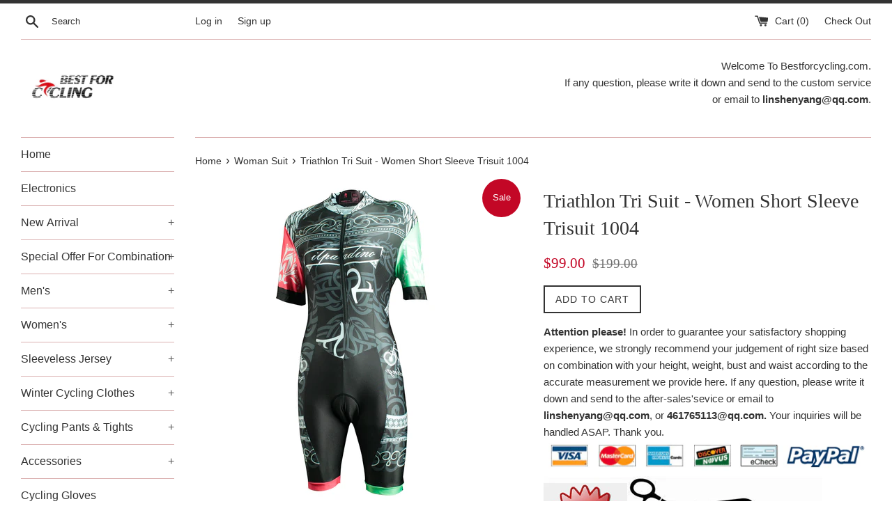

--- FILE ---
content_type: text/html; charset=utf-8
request_url: https://www.bestforcycling.com/collections/woman-suit/products/triathlon-tri-suit-women-short-sleeve-trisuit
body_size: 19005
content:
<!doctype html>
<!--[if IE 9]> <html class="ie9 supports-no-js" lang="en"> <![endif]-->
<!--[if (gt IE 9)|!(IE)]><!--> <html class="supports-no-js" lang="en"> <!--<![endif]-->
<head>
  <meta charset="utf-8">
  <meta http-equiv="X-UA-Compatible" content="IE=edge,chrome=1">
  <meta name="viewport" content="width=device-width,initial-scale=1">
  <meta name="theme-color" content="">
  <link rel="canonical" href="https://www.bestforcycling.com/products/triathlon-tri-suit-women-short-sleeve-trisuit">
 <meta name="facebook-domain-verification" content="h1z9h6iu9wi2smntmbq494jwncwiog" />
  

  <title>
  Triathlon Tri Suit - Women Short Sleeve Trisuit 1004 &ndash;  Cycling Apparel, Cycling Accessories | BestForCycling.com 
  </title>

  
    <meta name="description" content="">
  

  <!-- /snippets/social-meta-tags.liquid -->




<meta property="og:site_name" content=" Cycling Apparel, Cycling Accessories | BestForCycling.com ">
<meta property="og:url" content="https://www.bestforcycling.com/products/triathlon-tri-suit-women-short-sleeve-trisuit">
<meta property="og:title" content="Triathlon Tri Suit - Women Short Sleeve Trisuit 1004">
<meta property="og:type" content="product">
<meta property="og:description" content=" Cycling Apparel, Cycling Accessories | BestForCycling.com ">

  <meta property="og:price:amount" content="99.00">
  <meta property="og:price:currency" content="USD">

<meta property="og:image" content="http://www.bestforcycling.com/cdn/shop/products/MG_0496__444_1200x1200.jpg?v=1620635886"><meta property="og:image" content="http://www.bestforcycling.com/cdn/shop/products/MG_0462_1200x1200.jpg?v=1620635886"><meta property="og:image" content="http://www.bestforcycling.com/cdn/shop/products/MG_0496__11114_1200x1200.jpg?v=1620463455">
<meta property="og:image:secure_url" content="https://www.bestforcycling.com/cdn/shop/products/MG_0496__444_1200x1200.jpg?v=1620635886"><meta property="og:image:secure_url" content="https://www.bestforcycling.com/cdn/shop/products/MG_0462_1200x1200.jpg?v=1620635886"><meta property="og:image:secure_url" content="https://www.bestforcycling.com/cdn/shop/products/MG_0496__11114_1200x1200.jpg?v=1620463455">


<meta name="twitter:card" content="summary_large_image">
<meta name="twitter:title" content="Triathlon Tri Suit - Women Short Sleeve Trisuit 1004">
<meta name="twitter:description" content=" Cycling Apparel, Cycling Accessories | BestForCycling.com ">


  <script>
    document.documentElement.className = document.documentElement.className.replace('supports-no-js', 'supports-js');

    var theme = {
      mapStrings: {
        addressError: "Error looking up that address",
        addressNoResults: "No results for that address",
        addressQueryLimit: "You have exceeded the Google API usage limit. Consider upgrading to a \u003ca href=\"https:\/\/developers.google.com\/maps\/premium\/usage-limits\"\u003ePremium Plan\u003c\/a\u003e.",
        authError: "There was a problem authenticating your Google Maps account."
      }
    }
  </script>

  <link href="//www.bestforcycling.com/cdn/shop/t/2/assets/theme.scss.css?v=118498237589965480731728373020" rel="stylesheet" type="text/css" media="all" />

  <!-- Google Fonts -->
  
  

  <script>window.performance && window.performance.mark && window.performance.mark('shopify.content_for_header.start');</script><meta id="shopify-digital-wallet" name="shopify-digital-wallet" content="/25485748/digital_wallets/dialog">
<meta name="shopify-checkout-api-token" content="d8b214bf678fce784b93d577dae6fdd2">
<meta id="in-context-paypal-metadata" data-shop-id="25485748" data-venmo-supported="false" data-environment="production" data-locale="en_US" data-paypal-v4="true" data-currency="USD">
<link rel="alternate" type="application/json+oembed" href="https://www.bestforcycling.com/products/triathlon-tri-suit-women-short-sleeve-trisuit.oembed">
<script async="async" src="/checkouts/internal/preloads.js?locale=en-US"></script>
<script id="shopify-features" type="application/json">{"accessToken":"d8b214bf678fce784b93d577dae6fdd2","betas":["rich-media-storefront-analytics"],"domain":"www.bestforcycling.com","predictiveSearch":true,"shopId":25485748,"locale":"en"}</script>
<script>var Shopify = Shopify || {};
Shopify.shop = "bestcycling.myshopify.com";
Shopify.locale = "en";
Shopify.currency = {"active":"USD","rate":"1.0"};
Shopify.country = "US";
Shopify.theme = {"name":"Simple","id":7776010282,"schema_name":"Simple","schema_version":"3.8.0","theme_store_id":578,"role":"main"};
Shopify.theme.handle = "null";
Shopify.theme.style = {"id":null,"handle":null};
Shopify.cdnHost = "www.bestforcycling.com/cdn";
Shopify.routes = Shopify.routes || {};
Shopify.routes.root = "/";</script>
<script type="module">!function(o){(o.Shopify=o.Shopify||{}).modules=!0}(window);</script>
<script>!function(o){function n(){var o=[];function n(){o.push(Array.prototype.slice.apply(arguments))}return n.q=o,n}var t=o.Shopify=o.Shopify||{};t.loadFeatures=n(),t.autoloadFeatures=n()}(window);</script>
<script id="shop-js-analytics" type="application/json">{"pageType":"product"}</script>
<script defer="defer" async type="module" src="//www.bestforcycling.com/cdn/shopifycloud/shop-js/modules/v2/client.init-shop-cart-sync_BT-GjEfc.en.esm.js"></script>
<script defer="defer" async type="module" src="//www.bestforcycling.com/cdn/shopifycloud/shop-js/modules/v2/chunk.common_D58fp_Oc.esm.js"></script>
<script defer="defer" async type="module" src="//www.bestforcycling.com/cdn/shopifycloud/shop-js/modules/v2/chunk.modal_xMitdFEc.esm.js"></script>
<script type="module">
  await import("//www.bestforcycling.com/cdn/shopifycloud/shop-js/modules/v2/client.init-shop-cart-sync_BT-GjEfc.en.esm.js");
await import("//www.bestforcycling.com/cdn/shopifycloud/shop-js/modules/v2/chunk.common_D58fp_Oc.esm.js");
await import("//www.bestforcycling.com/cdn/shopifycloud/shop-js/modules/v2/chunk.modal_xMitdFEc.esm.js");

  window.Shopify.SignInWithShop?.initShopCartSync?.({"fedCMEnabled":true,"windoidEnabled":true});

</script>
<script id="__st">var __st={"a":25485748,"offset":-28800,"reqid":"f0c95e78-f55a-4639-bc23-94c3839308b2-1769071581","pageurl":"www.bestforcycling.com\/collections\/woman-suit\/products\/triathlon-tri-suit-women-short-sleeve-trisuit","u":"891eb992a745","p":"product","rtyp":"product","rid":6679470964915};</script>
<script>window.ShopifyPaypalV4VisibilityTracking = true;</script>
<script id="captcha-bootstrap">!function(){'use strict';const t='contact',e='account',n='new_comment',o=[[t,t],['blogs',n],['comments',n],[t,'customer']],c=[[e,'customer_login'],[e,'guest_login'],[e,'recover_customer_password'],[e,'create_customer']],r=t=>t.map((([t,e])=>`form[action*='/${t}']:not([data-nocaptcha='true']) input[name='form_type'][value='${e}']`)).join(','),a=t=>()=>t?[...document.querySelectorAll(t)].map((t=>t.form)):[];function s(){const t=[...o],e=r(t);return a(e)}const i='password',u='form_key',d=['recaptcha-v3-token','g-recaptcha-response','h-captcha-response',i],f=()=>{try{return window.sessionStorage}catch{return}},m='__shopify_v',_=t=>t.elements[u];function p(t,e,n=!1){try{const o=window.sessionStorage,c=JSON.parse(o.getItem(e)),{data:r}=function(t){const{data:e,action:n}=t;return t[m]||n?{data:e,action:n}:{data:t,action:n}}(c);for(const[e,n]of Object.entries(r))t.elements[e]&&(t.elements[e].value=n);n&&o.removeItem(e)}catch(o){console.error('form repopulation failed',{error:o})}}const l='form_type',E='cptcha';function T(t){t.dataset[E]=!0}const w=window,h=w.document,L='Shopify',v='ce_forms',y='captcha';let A=!1;((t,e)=>{const n=(g='f06e6c50-85a8-45c8-87d0-21a2b65856fe',I='https://cdn.shopify.com/shopifycloud/storefront-forms-hcaptcha/ce_storefront_forms_captcha_hcaptcha.v1.5.2.iife.js',D={infoText:'Protected by hCaptcha',privacyText:'Privacy',termsText:'Terms'},(t,e,n)=>{const o=w[L][v],c=o.bindForm;if(c)return c(t,g,e,D).then(n);var r;o.q.push([[t,g,e,D],n]),r=I,A||(h.body.append(Object.assign(h.createElement('script'),{id:'captcha-provider',async:!0,src:r})),A=!0)});var g,I,D;w[L]=w[L]||{},w[L][v]=w[L][v]||{},w[L][v].q=[],w[L][y]=w[L][y]||{},w[L][y].protect=function(t,e){n(t,void 0,e),T(t)},Object.freeze(w[L][y]),function(t,e,n,w,h,L){const[v,y,A,g]=function(t,e,n){const i=e?o:[],u=t?c:[],d=[...i,...u],f=r(d),m=r(i),_=r(d.filter((([t,e])=>n.includes(e))));return[a(f),a(m),a(_),s()]}(w,h,L),I=t=>{const e=t.target;return e instanceof HTMLFormElement?e:e&&e.form},D=t=>v().includes(t);t.addEventListener('submit',(t=>{const e=I(t);if(!e)return;const n=D(e)&&!e.dataset.hcaptchaBound&&!e.dataset.recaptchaBound,o=_(e),c=g().includes(e)&&(!o||!o.value);(n||c)&&t.preventDefault(),c&&!n&&(function(t){try{if(!f())return;!function(t){const e=f();if(!e)return;const n=_(t);if(!n)return;const o=n.value;o&&e.removeItem(o)}(t);const e=Array.from(Array(32),(()=>Math.random().toString(36)[2])).join('');!function(t,e){_(t)||t.append(Object.assign(document.createElement('input'),{type:'hidden',name:u})),t.elements[u].value=e}(t,e),function(t,e){const n=f();if(!n)return;const o=[...t.querySelectorAll(`input[type='${i}']`)].map((({name:t})=>t)),c=[...d,...o],r={};for(const[a,s]of new FormData(t).entries())c.includes(a)||(r[a]=s);n.setItem(e,JSON.stringify({[m]:1,action:t.action,data:r}))}(t,e)}catch(e){console.error('failed to persist form',e)}}(e),e.submit())}));const S=(t,e)=>{t&&!t.dataset[E]&&(n(t,e.some((e=>e===t))),T(t))};for(const o of['focusin','change'])t.addEventListener(o,(t=>{const e=I(t);D(e)&&S(e,y())}));const B=e.get('form_key'),M=e.get(l),P=B&&M;t.addEventListener('DOMContentLoaded',(()=>{const t=y();if(P)for(const e of t)e.elements[l].value===M&&p(e,B);[...new Set([...A(),...v().filter((t=>'true'===t.dataset.shopifyCaptcha))])].forEach((e=>S(e,t)))}))}(h,new URLSearchParams(w.location.search),n,t,e,['guest_login'])})(!0,!0)}();</script>
<script integrity="sha256-4kQ18oKyAcykRKYeNunJcIwy7WH5gtpwJnB7kiuLZ1E=" data-source-attribution="shopify.loadfeatures" defer="defer" src="//www.bestforcycling.com/cdn/shopifycloud/storefront/assets/storefront/load_feature-a0a9edcb.js" crossorigin="anonymous"></script>
<script data-source-attribution="shopify.dynamic_checkout.dynamic.init">var Shopify=Shopify||{};Shopify.PaymentButton=Shopify.PaymentButton||{isStorefrontPortableWallets:!0,init:function(){window.Shopify.PaymentButton.init=function(){};var t=document.createElement("script");t.src="https://www.bestforcycling.com/cdn/shopifycloud/portable-wallets/latest/portable-wallets.en.js",t.type="module",document.head.appendChild(t)}};
</script>
<script data-source-attribution="shopify.dynamic_checkout.buyer_consent">
  function portableWalletsHideBuyerConsent(e){var t=document.getElementById("shopify-buyer-consent"),n=document.getElementById("shopify-subscription-policy-button");t&&n&&(t.classList.add("hidden"),t.setAttribute("aria-hidden","true"),n.removeEventListener("click",e))}function portableWalletsShowBuyerConsent(e){var t=document.getElementById("shopify-buyer-consent"),n=document.getElementById("shopify-subscription-policy-button");t&&n&&(t.classList.remove("hidden"),t.removeAttribute("aria-hidden"),n.addEventListener("click",e))}window.Shopify?.PaymentButton&&(window.Shopify.PaymentButton.hideBuyerConsent=portableWalletsHideBuyerConsent,window.Shopify.PaymentButton.showBuyerConsent=portableWalletsShowBuyerConsent);
</script>
<script data-source-attribution="shopify.dynamic_checkout.cart.bootstrap">document.addEventListener("DOMContentLoaded",(function(){function t(){return document.querySelector("shopify-accelerated-checkout-cart, shopify-accelerated-checkout")}if(t())Shopify.PaymentButton.init();else{new MutationObserver((function(e,n){t()&&(Shopify.PaymentButton.init(),n.disconnect())})).observe(document.body,{childList:!0,subtree:!0})}}));
</script>
<link id="shopify-accelerated-checkout-styles" rel="stylesheet" media="screen" href="https://www.bestforcycling.com/cdn/shopifycloud/portable-wallets/latest/accelerated-checkout-backwards-compat.css" crossorigin="anonymous">
<style id="shopify-accelerated-checkout-cart">
        #shopify-buyer-consent {
  margin-top: 1em;
  display: inline-block;
  width: 100%;
}

#shopify-buyer-consent.hidden {
  display: none;
}

#shopify-subscription-policy-button {
  background: none;
  border: none;
  padding: 0;
  text-decoration: underline;
  font-size: inherit;
  cursor: pointer;
}

#shopify-subscription-policy-button::before {
  box-shadow: none;
}

      </style>

<script>window.performance && window.performance.mark && window.performance.mark('shopify.content_for_header.end');</script>

  <script src="//www.bestforcycling.com/cdn/shop/t/2/assets/jquery-1.11.0.min.js?v=32460426840832490021510665806" type="text/javascript"></script>
  <script src="//www.bestforcycling.com/cdn/shop/t/2/assets/modernizr.min.js?v=44044439420609591321510665807" type="text/javascript"></script>

  <!--[if (gt IE 9)|!(IE)]><!--><script src="//www.bestforcycling.com/cdn/shop/t/2/assets/lazysizes.min.js?v=71745035489482760341510665807" async="async"></script><!--<![endif]-->
  <!--[if lte IE 9]><script src="//www.bestforcycling.com/cdn/shop/t/2/assets/lazysizes.min.js?v=71745035489482760341510665807"></script><![endif]-->

  
<link href="https://monorail-edge.shopifysvc.com" rel="dns-prefetch">
<script>(function(){if ("sendBeacon" in navigator && "performance" in window) {try {var session_token_from_headers = performance.getEntriesByType('navigation')[0].serverTiming.find(x => x.name == '_s').description;} catch {var session_token_from_headers = undefined;}var session_cookie_matches = document.cookie.match(/_shopify_s=([^;]*)/);var session_token_from_cookie = session_cookie_matches && session_cookie_matches.length === 2 ? session_cookie_matches[1] : "";var session_token = session_token_from_headers || session_token_from_cookie || "";function handle_abandonment_event(e) {var entries = performance.getEntries().filter(function(entry) {return /monorail-edge.shopifysvc.com/.test(entry.name);});if (!window.abandonment_tracked && entries.length === 0) {window.abandonment_tracked = true;var currentMs = Date.now();var navigation_start = performance.timing.navigationStart;var payload = {shop_id: 25485748,url: window.location.href,navigation_start,duration: currentMs - navigation_start,session_token,page_type: "product"};window.navigator.sendBeacon("https://monorail-edge.shopifysvc.com/v1/produce", JSON.stringify({schema_id: "online_store_buyer_site_abandonment/1.1",payload: payload,metadata: {event_created_at_ms: currentMs,event_sent_at_ms: currentMs}}));}}window.addEventListener('pagehide', handle_abandonment_event);}}());</script>
<script id="web-pixels-manager-setup">(function e(e,d,r,n,o){if(void 0===o&&(o={}),!Boolean(null===(a=null===(i=window.Shopify)||void 0===i?void 0:i.analytics)||void 0===a?void 0:a.replayQueue)){var i,a;window.Shopify=window.Shopify||{};var t=window.Shopify;t.analytics=t.analytics||{};var s=t.analytics;s.replayQueue=[],s.publish=function(e,d,r){return s.replayQueue.push([e,d,r]),!0};try{self.performance.mark("wpm:start")}catch(e){}var l=function(){var e={modern:/Edge?\/(1{2}[4-9]|1[2-9]\d|[2-9]\d{2}|\d{4,})\.\d+(\.\d+|)|Firefox\/(1{2}[4-9]|1[2-9]\d|[2-9]\d{2}|\d{4,})\.\d+(\.\d+|)|Chrom(ium|e)\/(9{2}|\d{3,})\.\d+(\.\d+|)|(Maci|X1{2}).+ Version\/(15\.\d+|(1[6-9]|[2-9]\d|\d{3,})\.\d+)([,.]\d+|)( \(\w+\)|)( Mobile\/\w+|) Safari\/|Chrome.+OPR\/(9{2}|\d{3,})\.\d+\.\d+|(CPU[ +]OS|iPhone[ +]OS|CPU[ +]iPhone|CPU IPhone OS|CPU iPad OS)[ +]+(15[._]\d+|(1[6-9]|[2-9]\d|\d{3,})[._]\d+)([._]\d+|)|Android:?[ /-](13[3-9]|1[4-9]\d|[2-9]\d{2}|\d{4,})(\.\d+|)(\.\d+|)|Android.+Firefox\/(13[5-9]|1[4-9]\d|[2-9]\d{2}|\d{4,})\.\d+(\.\d+|)|Android.+Chrom(ium|e)\/(13[3-9]|1[4-9]\d|[2-9]\d{2}|\d{4,})\.\d+(\.\d+|)|SamsungBrowser\/([2-9]\d|\d{3,})\.\d+/,legacy:/Edge?\/(1[6-9]|[2-9]\d|\d{3,})\.\d+(\.\d+|)|Firefox\/(5[4-9]|[6-9]\d|\d{3,})\.\d+(\.\d+|)|Chrom(ium|e)\/(5[1-9]|[6-9]\d|\d{3,})\.\d+(\.\d+|)([\d.]+$|.*Safari\/(?![\d.]+ Edge\/[\d.]+$))|(Maci|X1{2}).+ Version\/(10\.\d+|(1[1-9]|[2-9]\d|\d{3,})\.\d+)([,.]\d+|)( \(\w+\)|)( Mobile\/\w+|) Safari\/|Chrome.+OPR\/(3[89]|[4-9]\d|\d{3,})\.\d+\.\d+|(CPU[ +]OS|iPhone[ +]OS|CPU[ +]iPhone|CPU IPhone OS|CPU iPad OS)[ +]+(10[._]\d+|(1[1-9]|[2-9]\d|\d{3,})[._]\d+)([._]\d+|)|Android:?[ /-](13[3-9]|1[4-9]\d|[2-9]\d{2}|\d{4,})(\.\d+|)(\.\d+|)|Mobile Safari.+OPR\/([89]\d|\d{3,})\.\d+\.\d+|Android.+Firefox\/(13[5-9]|1[4-9]\d|[2-9]\d{2}|\d{4,})\.\d+(\.\d+|)|Android.+Chrom(ium|e)\/(13[3-9]|1[4-9]\d|[2-9]\d{2}|\d{4,})\.\d+(\.\d+|)|Android.+(UC? ?Browser|UCWEB|U3)[ /]?(15\.([5-9]|\d{2,})|(1[6-9]|[2-9]\d|\d{3,})\.\d+)\.\d+|SamsungBrowser\/(5\.\d+|([6-9]|\d{2,})\.\d+)|Android.+MQ{2}Browser\/(14(\.(9|\d{2,})|)|(1[5-9]|[2-9]\d|\d{3,})(\.\d+|))(\.\d+|)|K[Aa][Ii]OS\/(3\.\d+|([4-9]|\d{2,})\.\d+)(\.\d+|)/},d=e.modern,r=e.legacy,n=navigator.userAgent;return n.match(d)?"modern":n.match(r)?"legacy":"unknown"}(),u="modern"===l?"modern":"legacy",c=(null!=n?n:{modern:"",legacy:""})[u],f=function(e){return[e.baseUrl,"/wpm","/b",e.hashVersion,"modern"===e.buildTarget?"m":"l",".js"].join("")}({baseUrl:d,hashVersion:r,buildTarget:u}),m=function(e){var d=e.version,r=e.bundleTarget,n=e.surface,o=e.pageUrl,i=e.monorailEndpoint;return{emit:function(e){var a=e.status,t=e.errorMsg,s=(new Date).getTime(),l=JSON.stringify({metadata:{event_sent_at_ms:s},events:[{schema_id:"web_pixels_manager_load/3.1",payload:{version:d,bundle_target:r,page_url:o,status:a,surface:n,error_msg:t},metadata:{event_created_at_ms:s}}]});if(!i)return console&&console.warn&&console.warn("[Web Pixels Manager] No Monorail endpoint provided, skipping logging."),!1;try{return self.navigator.sendBeacon.bind(self.navigator)(i,l)}catch(e){}var u=new XMLHttpRequest;try{return u.open("POST",i,!0),u.setRequestHeader("Content-Type","text/plain"),u.send(l),!0}catch(e){return console&&console.warn&&console.warn("[Web Pixels Manager] Got an unhandled error while logging to Monorail."),!1}}}}({version:r,bundleTarget:l,surface:e.surface,pageUrl:self.location.href,monorailEndpoint:e.monorailEndpoint});try{o.browserTarget=l,function(e){var d=e.src,r=e.async,n=void 0===r||r,o=e.onload,i=e.onerror,a=e.sri,t=e.scriptDataAttributes,s=void 0===t?{}:t,l=document.createElement("script"),u=document.querySelector("head"),c=document.querySelector("body");if(l.async=n,l.src=d,a&&(l.integrity=a,l.crossOrigin="anonymous"),s)for(var f in s)if(Object.prototype.hasOwnProperty.call(s,f))try{l.dataset[f]=s[f]}catch(e){}if(o&&l.addEventListener("load",o),i&&l.addEventListener("error",i),u)u.appendChild(l);else{if(!c)throw new Error("Did not find a head or body element to append the script");c.appendChild(l)}}({src:f,async:!0,onload:function(){if(!function(){var e,d;return Boolean(null===(d=null===(e=window.Shopify)||void 0===e?void 0:e.analytics)||void 0===d?void 0:d.initialized)}()){var d=window.webPixelsManager.init(e)||void 0;if(d){var r=window.Shopify.analytics;r.replayQueue.forEach((function(e){var r=e[0],n=e[1],o=e[2];d.publishCustomEvent(r,n,o)})),r.replayQueue=[],r.publish=d.publishCustomEvent,r.visitor=d.visitor,r.initialized=!0}}},onerror:function(){return m.emit({status:"failed",errorMsg:"".concat(f," has failed to load")})},sri:function(e){var d=/^sha384-[A-Za-z0-9+/=]+$/;return"string"==typeof e&&d.test(e)}(c)?c:"",scriptDataAttributes:o}),m.emit({status:"loading"})}catch(e){m.emit({status:"failed",errorMsg:(null==e?void 0:e.message)||"Unknown error"})}}})({shopId: 25485748,storefrontBaseUrl: "https://www.bestforcycling.com",extensionsBaseUrl: "https://extensions.shopifycdn.com/cdn/shopifycloud/web-pixels-manager",monorailEndpoint: "https://monorail-edge.shopifysvc.com/unstable/produce_batch",surface: "storefront-renderer",enabledBetaFlags: ["2dca8a86"],webPixelsConfigList: [{"id":"62947507","eventPayloadVersion":"v1","runtimeContext":"LAX","scriptVersion":"1","type":"CUSTOM","privacyPurposes":["MARKETING"],"name":"Meta pixel (migrated)"},{"id":"95649971","eventPayloadVersion":"v1","runtimeContext":"LAX","scriptVersion":"1","type":"CUSTOM","privacyPurposes":["ANALYTICS"],"name":"Google Analytics tag (migrated)"},{"id":"shopify-app-pixel","configuration":"{}","eventPayloadVersion":"v1","runtimeContext":"STRICT","scriptVersion":"0450","apiClientId":"shopify-pixel","type":"APP","privacyPurposes":["ANALYTICS","MARKETING"]},{"id":"shopify-custom-pixel","eventPayloadVersion":"v1","runtimeContext":"LAX","scriptVersion":"0450","apiClientId":"shopify-pixel","type":"CUSTOM","privacyPurposes":["ANALYTICS","MARKETING"]}],isMerchantRequest: false,initData: {"shop":{"name":" Cycling Apparel, Cycling Accessories | BestForCycling.com ","paymentSettings":{"currencyCode":"USD"},"myshopifyDomain":"bestcycling.myshopify.com","countryCode":"CN","storefrontUrl":"https:\/\/www.bestforcycling.com"},"customer":null,"cart":null,"checkout":null,"productVariants":[{"price":{"amount":99.0,"currencyCode":"USD"},"product":{"title":"Triathlon Tri Suit - Women Short Sleeve Trisuit 1004","vendor":"BestforCycling","id":"6679470964915","untranslatedTitle":"Triathlon Tri Suit - Women Short Sleeve Trisuit 1004","url":"\/products\/triathlon-tri-suit-women-short-sleeve-trisuit","type":"woman suit"},"id":"39764313505971","image":{"src":"\/\/www.bestforcycling.com\/cdn\/shop\/products\/MG_0496__444.jpg?v=1620635886"},"sku":"","title":"Default Title","untranslatedTitle":"Default Title"}],"purchasingCompany":null},},"https://www.bestforcycling.com/cdn","fcfee988w5aeb613cpc8e4bc33m6693e112",{"modern":"","legacy":""},{"shopId":"25485748","storefrontBaseUrl":"https:\/\/www.bestforcycling.com","extensionBaseUrl":"https:\/\/extensions.shopifycdn.com\/cdn\/shopifycloud\/web-pixels-manager","surface":"storefront-renderer","enabledBetaFlags":"[\"2dca8a86\"]","isMerchantRequest":"false","hashVersion":"fcfee988w5aeb613cpc8e4bc33m6693e112","publish":"custom","events":"[[\"page_viewed\",{}],[\"product_viewed\",{\"productVariant\":{\"price\":{\"amount\":99.0,\"currencyCode\":\"USD\"},\"product\":{\"title\":\"Triathlon Tri Suit - Women Short Sleeve Trisuit 1004\",\"vendor\":\"BestforCycling\",\"id\":\"6679470964915\",\"untranslatedTitle\":\"Triathlon Tri Suit - Women Short Sleeve Trisuit 1004\",\"url\":\"\/products\/triathlon-tri-suit-women-short-sleeve-trisuit\",\"type\":\"woman suit\"},\"id\":\"39764313505971\",\"image\":{\"src\":\"\/\/www.bestforcycling.com\/cdn\/shop\/products\/MG_0496__444.jpg?v=1620635886\"},\"sku\":\"\",\"title\":\"Default Title\",\"untranslatedTitle\":\"Default Title\"}}]]"});</script><script>
  window.ShopifyAnalytics = window.ShopifyAnalytics || {};
  window.ShopifyAnalytics.meta = window.ShopifyAnalytics.meta || {};
  window.ShopifyAnalytics.meta.currency = 'USD';
  var meta = {"product":{"id":6679470964915,"gid":"gid:\/\/shopify\/Product\/6679470964915","vendor":"BestforCycling","type":"woman suit","handle":"triathlon-tri-suit-women-short-sleeve-trisuit","variants":[{"id":39764313505971,"price":9900,"name":"Triathlon Tri Suit - Women Short Sleeve Trisuit 1004","public_title":null,"sku":""}],"remote":false},"page":{"pageType":"product","resourceType":"product","resourceId":6679470964915,"requestId":"f0c95e78-f55a-4639-bc23-94c3839308b2-1769071581"}};
  for (var attr in meta) {
    window.ShopifyAnalytics.meta[attr] = meta[attr];
  }
</script>
<script class="analytics">
  (function () {
    var customDocumentWrite = function(content) {
      var jquery = null;

      if (window.jQuery) {
        jquery = window.jQuery;
      } else if (window.Checkout && window.Checkout.$) {
        jquery = window.Checkout.$;
      }

      if (jquery) {
        jquery('body').append(content);
      }
    };

    var hasLoggedConversion = function(token) {
      if (token) {
        return document.cookie.indexOf('loggedConversion=' + token) !== -1;
      }
      return false;
    }

    var setCookieIfConversion = function(token) {
      if (token) {
        var twoMonthsFromNow = new Date(Date.now());
        twoMonthsFromNow.setMonth(twoMonthsFromNow.getMonth() + 2);

        document.cookie = 'loggedConversion=' + token + '; expires=' + twoMonthsFromNow;
      }
    }

    var trekkie = window.ShopifyAnalytics.lib = window.trekkie = window.trekkie || [];
    if (trekkie.integrations) {
      return;
    }
    trekkie.methods = [
      'identify',
      'page',
      'ready',
      'track',
      'trackForm',
      'trackLink'
    ];
    trekkie.factory = function(method) {
      return function() {
        var args = Array.prototype.slice.call(arguments);
        args.unshift(method);
        trekkie.push(args);
        return trekkie;
      };
    };
    for (var i = 0; i < trekkie.methods.length; i++) {
      var key = trekkie.methods[i];
      trekkie[key] = trekkie.factory(key);
    }
    trekkie.load = function(config) {
      trekkie.config = config || {};
      trekkie.config.initialDocumentCookie = document.cookie;
      var first = document.getElementsByTagName('script')[0];
      var script = document.createElement('script');
      script.type = 'text/javascript';
      script.onerror = function(e) {
        var scriptFallback = document.createElement('script');
        scriptFallback.type = 'text/javascript';
        scriptFallback.onerror = function(error) {
                var Monorail = {
      produce: function produce(monorailDomain, schemaId, payload) {
        var currentMs = new Date().getTime();
        var event = {
          schema_id: schemaId,
          payload: payload,
          metadata: {
            event_created_at_ms: currentMs,
            event_sent_at_ms: currentMs
          }
        };
        return Monorail.sendRequest("https://" + monorailDomain + "/v1/produce", JSON.stringify(event));
      },
      sendRequest: function sendRequest(endpointUrl, payload) {
        // Try the sendBeacon API
        if (window && window.navigator && typeof window.navigator.sendBeacon === 'function' && typeof window.Blob === 'function' && !Monorail.isIos12()) {
          var blobData = new window.Blob([payload], {
            type: 'text/plain'
          });

          if (window.navigator.sendBeacon(endpointUrl, blobData)) {
            return true;
          } // sendBeacon was not successful

        } // XHR beacon

        var xhr = new XMLHttpRequest();

        try {
          xhr.open('POST', endpointUrl);
          xhr.setRequestHeader('Content-Type', 'text/plain');
          xhr.send(payload);
        } catch (e) {
          console.log(e);
        }

        return false;
      },
      isIos12: function isIos12() {
        return window.navigator.userAgent.lastIndexOf('iPhone; CPU iPhone OS 12_') !== -1 || window.navigator.userAgent.lastIndexOf('iPad; CPU OS 12_') !== -1;
      }
    };
    Monorail.produce('monorail-edge.shopifysvc.com',
      'trekkie_storefront_load_errors/1.1',
      {shop_id: 25485748,
      theme_id: 7776010282,
      app_name: "storefront",
      context_url: window.location.href,
      source_url: "//www.bestforcycling.com/cdn/s/trekkie.storefront.1bbfab421998800ff09850b62e84b8915387986d.min.js"});

        };
        scriptFallback.async = true;
        scriptFallback.src = '//www.bestforcycling.com/cdn/s/trekkie.storefront.1bbfab421998800ff09850b62e84b8915387986d.min.js';
        first.parentNode.insertBefore(scriptFallback, first);
      };
      script.async = true;
      script.src = '//www.bestforcycling.com/cdn/s/trekkie.storefront.1bbfab421998800ff09850b62e84b8915387986d.min.js';
      first.parentNode.insertBefore(script, first);
    };
    trekkie.load(
      {"Trekkie":{"appName":"storefront","development":false,"defaultAttributes":{"shopId":25485748,"isMerchantRequest":null,"themeId":7776010282,"themeCityHash":"7837683291501200821","contentLanguage":"en","currency":"USD","eventMetadataId":"ece3b759-bede-426d-9279-01fdef309213"},"isServerSideCookieWritingEnabled":true,"monorailRegion":"shop_domain","enabledBetaFlags":["65f19447"]},"Session Attribution":{},"S2S":{"facebookCapiEnabled":false,"source":"trekkie-storefront-renderer","apiClientId":580111}}
    );

    var loaded = false;
    trekkie.ready(function() {
      if (loaded) return;
      loaded = true;

      window.ShopifyAnalytics.lib = window.trekkie;

      var originalDocumentWrite = document.write;
      document.write = customDocumentWrite;
      try { window.ShopifyAnalytics.merchantGoogleAnalytics.call(this); } catch(error) {};
      document.write = originalDocumentWrite;

      window.ShopifyAnalytics.lib.page(null,{"pageType":"product","resourceType":"product","resourceId":6679470964915,"requestId":"f0c95e78-f55a-4639-bc23-94c3839308b2-1769071581","shopifyEmitted":true});

      var match = window.location.pathname.match(/checkouts\/(.+)\/(thank_you|post_purchase)/)
      var token = match? match[1]: undefined;
      if (!hasLoggedConversion(token)) {
        setCookieIfConversion(token);
        window.ShopifyAnalytics.lib.track("Viewed Product",{"currency":"USD","variantId":39764313505971,"productId":6679470964915,"productGid":"gid:\/\/shopify\/Product\/6679470964915","name":"Triathlon Tri Suit - Women Short Sleeve Trisuit 1004","price":"99.00","sku":"","brand":"BestforCycling","variant":null,"category":"woman suit","nonInteraction":true,"remote":false},undefined,undefined,{"shopifyEmitted":true});
      window.ShopifyAnalytics.lib.track("monorail:\/\/trekkie_storefront_viewed_product\/1.1",{"currency":"USD","variantId":39764313505971,"productId":6679470964915,"productGid":"gid:\/\/shopify\/Product\/6679470964915","name":"Triathlon Tri Suit - Women Short Sleeve Trisuit 1004","price":"99.00","sku":"","brand":"BestforCycling","variant":null,"category":"woman suit","nonInteraction":true,"remote":false,"referer":"https:\/\/www.bestforcycling.com\/collections\/woman-suit\/products\/triathlon-tri-suit-women-short-sleeve-trisuit"});
      }
    });


        var eventsListenerScript = document.createElement('script');
        eventsListenerScript.async = true;
        eventsListenerScript.src = "//www.bestforcycling.com/cdn/shopifycloud/storefront/assets/shop_events_listener-3da45d37.js";
        document.getElementsByTagName('head')[0].appendChild(eventsListenerScript);

})();</script>
  <script>
  if (!window.ga || (window.ga && typeof window.ga !== 'function')) {
    window.ga = function ga() {
      (window.ga.q = window.ga.q || []).push(arguments);
      if (window.Shopify && window.Shopify.analytics && typeof window.Shopify.analytics.publish === 'function') {
        window.Shopify.analytics.publish("ga_stub_called", {}, {sendTo: "google_osp_migration"});
      }
      console.error("Shopify's Google Analytics stub called with:", Array.from(arguments), "\nSee https://help.shopify.com/manual/promoting-marketing/pixels/pixel-migration#google for more information.");
    };
    if (window.Shopify && window.Shopify.analytics && typeof window.Shopify.analytics.publish === 'function') {
      window.Shopify.analytics.publish("ga_stub_initialized", {}, {sendTo: "google_osp_migration"});
    }
  }
</script>
<script
  defer
  src="https://www.bestforcycling.com/cdn/shopifycloud/perf-kit/shopify-perf-kit-3.0.4.min.js"
  data-application="storefront-renderer"
  data-shop-id="25485748"
  data-render-region="gcp-us-central1"
  data-page-type="product"
  data-theme-instance-id="7776010282"
  data-theme-name="Simple"
  data-theme-version="3.8.0"
  data-monorail-region="shop_domain"
  data-resource-timing-sampling-rate="10"
  data-shs="true"
  data-shs-beacon="true"
  data-shs-export-with-fetch="true"
  data-shs-logs-sample-rate="1"
  data-shs-beacon-endpoint="https://www.bestforcycling.com/api/collect"
></script>
</head>

<body id="triathlon-tri-suit-women-short-sleeve-trisuit-1004" class="template-product">

  <a class="in-page-link visually-hidden skip-link" href="#MainContent">Skip to content</a>

  <div id="shopify-section-header" class="shopify-section">
  <div class="page-border"></div>





  <style>
    .site-header__logo {
      width: 150px;
    }
    #HeaderLogoWrapper {
      max-width: 150px !important;
    }
  </style>


<div class="site-wrapper">
  <div class="top-bar grid">

    <div class="grid__item medium-up--one-fifth small--one-half">
      <div class="top-bar__search">
        <a href="/search" class="medium-up--hide">
          <svg aria-hidden="true" focusable="false" role="presentation" class="icon icon-search" viewBox="0 0 20 20"><path fill="#444" d="M18.64 17.02l-5.31-5.31c.81-1.08 1.26-2.43 1.26-3.87C14.5 4.06 11.44 1 7.75 1S1 4.06 1 7.75s3.06 6.75 6.75 6.75c1.44 0 2.79-.45 3.87-1.26l5.31 5.31c.45.45 1.26.54 1.71.09.45-.36.45-1.17 0-1.62zM3.25 7.75c0-2.52 1.98-4.5 4.5-4.5s4.5 1.98 4.5 4.5-1.98 4.5-4.5 4.5-4.5-1.98-4.5-4.5z"/></svg>
        </a>
        <form action="/search" method="get" class="search-bar small--hide" role="search">
          
          <button type="submit" class="search-bar__submit">
            <svg aria-hidden="true" focusable="false" role="presentation" class="icon icon-search" viewBox="0 0 20 20"><path fill="#444" d="M18.64 17.02l-5.31-5.31c.81-1.08 1.26-2.43 1.26-3.87C14.5 4.06 11.44 1 7.75 1S1 4.06 1 7.75s3.06 6.75 6.75 6.75c1.44 0 2.79-.45 3.87-1.26l5.31 5.31c.45.45 1.26.54 1.71.09.45-.36.45-1.17 0-1.62zM3.25 7.75c0-2.52 1.98-4.5 4.5-4.5s4.5 1.98 4.5 4.5-1.98 4.5-4.5 4.5-4.5-1.98-4.5-4.5z"/></svg>
            <span class="icon__fallback-text">Search</span>
          </button>
          <input type="search" name="q" class="search-bar__input" value="" placeholder="Search" aria-label="Search">
        </form>
      </div>
    </div>

    
      <div class="grid__item medium-up--two-fifths small--hide">
        <span class="customer-links small--hide">
          
            <a href="/account/login" id="customer_login_link">Log in</a>
            <span class="vertical-divider"></span>
            <a href="/account/register" id="customer_register_link">Sign up</a>
          
          
        </span>
      </div>
    

    <div class="grid__item  medium-up--two-fifths  small--one-half text-right">
      <a href="/cart" class="site-header__cart">
        <svg aria-hidden="true" focusable="false" role="presentation" class="icon icon-cart" viewBox="0 0 20 20"><path fill="#444" d="M18.936 5.564c-.144-.175-.35-.207-.55-.207h-.003L6.774 4.286c-.272 0-.417.089-.491.18-.079.096-.16.263-.094.585l2.016 5.705c.163.407.642.673 1.068.673h8.401c.433 0 .854-.285.941-.725l.484-4.571c.045-.221-.015-.388-.163-.567z"/><path fill="#444" d="M17.107 12.5H7.659L4.98 4.117l-.362-1.059c-.138-.401-.292-.559-.695-.559H.924c-.411 0-.748.303-.748.714s.337.714.748.714h2.413l3.002 9.48c.126.38.295.52.942.52h9.825c.411 0 .748-.303.748-.714s-.336-.714-.748-.714zM10.424 16.23a1.498 1.498 0 1 1-2.997 0 1.498 1.498 0 0 1 2.997 0zM16.853 16.23a1.498 1.498 0 1 1-2.997 0 1.498 1.498 0 0 1 2.997 0z"/></svg>
        <span class="small--hide">
          Cart
          (<span id="CartCount">0</span>)
        </span>
      </a>
      <span class="vertical-divider small--hide"></span>
      <a href="/cart" class="site-header__cart small--hide">
        Check Out
      </a>
    </div>
  </div>

  <hr class="small--hide hr--border">

  <header class="site-header grid medium-up--grid--table" role="banner">
    <div class="grid__item small--text-center">
      <div itemscope itemtype="http://schema.org/Organization">
        

        <style>
  
  
  
    #HeaderLogo {
      max-width: 150px;
      max-height: 78.84615384615385px;
    }
    #HeaderLogoWrapper {
      max-width: 150px;
    }
  

  
</style>


        
          <div id="HeaderLogoWrapper" class="supports-js">
            <a href="/" itemprop="url" style="padding-top:52.56410256410257%; display: block;">
              <img id="HeaderLogo"
                   class="lazyload"
                   src="//www.bestforcycling.com/cdn/shop/files/cyclinglogo_150x150.png?v=1613521411"
                   data-src="//www.bestforcycling.com/cdn/shop/files/cyclinglogo_{width}x.png?v=1613521411"
                   data-widths="[180, 360, 540, 720, 900, 1080, 1296, 1512, 1728, 2048]"
                   data-aspectratio="1.0"
                   data-sizes="auto"
                   alt=" Cycling Apparel, Cycling Accessories | BestForCycling.com "
                   itemprop="logo">
            </a>
          </div>
          <noscript>
            
            <a href="/" itemprop="url">
              <img class="site-header__logo" src="//www.bestforcycling.com/cdn/shop/files/cyclinglogo_150x.png?v=1613521411"
              srcset="//www.bestforcycling.com/cdn/shop/files/cyclinglogo_150x.png?v=1613521411 1x, //www.bestforcycling.com/cdn/shop/files/cyclinglogo_150x@2x.png?v=1613521411 2x"
              alt=" Cycling Apparel, Cycling Accessories | BestForCycling.com "
              itemprop="logo">
            </a>
          </noscript>
          
        
      </div>
    </div>
    
      <div class="grid__item medium-up--text-right small--text-center">
        <div class="rte tagline">
          <p>Welcome To Bestforcycling.com.<br/>If any question, please write it down and send to the custom service <br/>or email to <strong>linshenyang@qq.com</strong>.</p>
        </div>
      </div>
    
    <script data-ad-client="ca-pub-3817622400769937" async src="https://pagead2.googlesyndication.com/pagead/js/adsbygoogle.js"></script>
  </header>
</div>


</div>

    

  <div class="site-wrapper">

    <div class="grid">

      <div id="shopify-section-sidebar" class="shopify-section"><div data-section-id="sidebar" data-section-type="sidebar-section">
  <nav class="grid__item small--text-center medium-up--one-fifth" role="navigation">
    <hr class="hr--small medium-up--hide">
    <button id="ToggleMobileMenu" class="mobile-menu-icon medium-up--hide" aria-haspopup="true" aria-owns="SiteNav">
      <span class="line"></span>
      <span class="line"></span>
      <span class="line"></span>
      <span class="line"></span>
      <span class="icon__fallback-text">Menu</span>
    </button>
    <div id="SiteNav" class="site-nav" role="menu">
      <ul class="list--nav">
        
          
          
            <li class="site-nav__element ">
              <a href="/" class="site-nav__link">Home</a>
            </li>
          
        
          
          
            <li class="site-nav__element ">
              <a href="/collections/electronics-1" class="site-nav__link">Electronics</a>
            </li>
          
        
          
          
            <li class="site-nav--has-submenu site-nav__element">
              <button class="site-nav__link btn--link site-nav__expand hidden" aria-expanded="false" aria-controls="Collapsible3">
                New Arrival
                <span>+</span>
              </button>
              <button class="site-nav__link btn--link site-nav__collapse" aria-expanded="true" aria-controls="Collapsible3">
                New Arrival
                <span>-</span>
              </button>
              <ul id="Collapsible3" class="site-nav__submenu site-nav__submenu--expanded" aria-hidden="false">
                
                  <li class="">
                    <a href="/collections/trisuit-cycling-jerseys" class="site-nav__link">Triathlon Tri Suit Compression </a>
                  </li>
                
                  <li class="">
                    <a href="/collections/2018-latest-man" class="site-nav__link">2021 Latest Cycling Jersey/Suit (Mens)</a>
                  </li>
                
                  <li class="">
                    <a href="/collections/2018-latest-woman" class="site-nav__link">2021 Latest Cycling Jersey/suit (Womens)</a>
                  </li>
                
                  <li class="">
                    <a href="/collections/womans-cycling-shorts" class="site-nav__link">New Cycling Shorts (Womens )</a>
                  </li>
                
                  <li class="">
                    <a href="/collections/sleeveless-jersey" class="site-nav__link">New Sleeveless Jersey (Mens)</a>
                  </li>
                
                  <li class="">
                    <a href="/collections/new-cycling-pants" class="site-nav__link">New Cycling Pants</a>
                  </li>
                
                  <li class="">
                    <a href="/collections/2018-mtb-shorts" class="site-nav__link">2021 MTB Shorts</a>
                  </li>
                
              </ul>
            </li>
          
        
          
          
            <li class="site-nav--has-submenu site-nav__element">
              <button class="site-nav__link btn--link site-nav__expand hidden" aria-expanded="false" aria-controls="Collapsible4">
                Special Offer For Combination
                <span>+</span>
              </button>
              <button class="site-nav__link btn--link site-nav__collapse" aria-expanded="true" aria-controls="Collapsible4">
                Special Offer For Combination
                <span>-</span>
              </button>
              <ul id="Collapsible4" class="site-nav__submenu site-nav__submenu--expanded" aria-hidden="false">
                
                  <li class="">
                    <a href="/collections/clearance" class="site-nav__link">Clearance</a>
                  </li>
                
              </ul>
            </li>
          
        
          
          
            <li class="site-nav--has-submenu site-nav__element">
              <button class="site-nav__link btn--link site-nav__expand hidden" aria-expanded="false" aria-controls="Collapsible5">
                Men's
                <span>+</span>
              </button>
              <button class="site-nav__link btn--link site-nav__collapse" aria-expanded="true" aria-controls="Collapsible5">
                Men's
                <span>-</span>
              </button>
              <ul id="Collapsible5" class="site-nav__submenu site-nav__submenu--expanded" aria-hidden="false">
                
                  <li class="">
                    <a href="/collections/mens" class="site-nav__link">Men Long/Short-sleeve Jersey</a>
                  </li>
                
                  <li class="">
                    <a href="/collections/2018-latest-man" class="site-nav__link">2021 New Short-sleeve Jersey</a>
                  </li>
                
                  <li class="">
                    <a href="/collections/sleeveless-jersey" class="site-nav__link">2021 New Men&#39;s Sleeveless Jersey</a>
                  </li>
                
                  <li class="">
                    <a href="/collections/mens-suits" class="site-nav__link">Man&#39;s Cycling Suits</a>
                  </li>
                
                  <li class="">
                    <a href="/collections/cycling-underwearmens" class="site-nav__link">Cycling Underwear (Mens)</a>
                  </li>
                
                  <li class="">
                    <a href="/collections/cycling-shorts-1" class="site-nav__link">MTB Shorts</a>
                  </li>
                
                  <li class="">
                    <a href="/collections/casual-t-shirt" class="site-nav__link">3D Casual T-shirt</a>
                  </li>
                
                  <li class="">
                    <a href="/collections/outdoor-pants" class="site-nav__link">Hiking Tactical Pants (Mens)</a>
                  </li>
                
              </ul>
            </li>
          
        
          
          
            <li class="site-nav--has-submenu site-nav__element">
              <button class="site-nav__link btn--link site-nav__expand hidden" aria-expanded="false" aria-controls="Collapsible6">
                Women's
                <span>+</span>
              </button>
              <button class="site-nav__link btn--link site-nav__collapse" aria-expanded="true" aria-controls="Collapsible6">
                Women's
                <span>-</span>
              </button>
              <ul id="Collapsible6" class="site-nav__submenu site-nav__submenu--expanded" aria-hidden="false">
                
                  <li class="">
                    <a href="/collections/womens" class="site-nav__link">Woman Long/Short-sleeve Jerseys</a>
                  </li>
                
                  <li class="">
                    <a href="/collections/2018-latest-woman" class="site-nav__link">2021 New Short-sleeve Jersey</a>
                  </li>
                
                  <li class="">
                    <a href="/collections/woman-sleeveless-jersey" class="site-nav__link">2021 New Sleeveless Jersey</a>
                  </li>
                
                  <li class="">
                    <a href="/collections/womans-cycling-shorts" class="site-nav__link">Womans Cycling Shorts</a>
                  </li>
                
                  <li class="">
                    <a href="/collections/womans-suits" class="site-nav__link">Woman Suits / Kits</a>
                  </li>
                
                  <li class="">
                    <a href="/collections/yoga-pants" class="site-nav__link">Yoga Pants</a>
                  </li>
                
              </ul>
            </li>
          
        
          
          
            <li class="site-nav--has-submenu site-nav__element">
              <button class="site-nav__link btn--link site-nav__expand hidden" aria-expanded="false" aria-controls="Collapsible7">
                Sleeveless Jersey
                <span>+</span>
              </button>
              <button class="site-nav__link btn--link site-nav__collapse" aria-expanded="true" aria-controls="Collapsible7">
                Sleeveless Jersey
                <span>-</span>
              </button>
              <ul id="Collapsible7" class="site-nav__submenu site-nav__submenu--expanded" aria-hidden="false">
                
                  <li class="">
                    <a href="/collections/woman-sleeveless-jersey" class="site-nav__link">Woman Sleeveless Jersey</a>
                  </li>
                
                  <li class="">
                    <a href="/collections/sleeveless-jersey" class="site-nav__link">Men&#39;s Sleeveless Jersey</a>
                  </li>
                
              </ul>
            </li>
          
        
          
          
            <li class="site-nav--has-submenu site-nav__element">
              <button class="site-nav__link btn--link site-nav__expand hidden" aria-expanded="false" aria-controls="Collapsible8">
                Winter Cycling Clothes
                <span>+</span>
              </button>
              <button class="site-nav__link btn--link site-nav__collapse" aria-expanded="true" aria-controls="Collapsible8">
                Winter Cycling Clothes
                <span>-</span>
              </button>
              <ul id="Collapsible8" class="site-nav__submenu site-nav__submenu--expanded" aria-hidden="false">
                
                  <li class="">
                    <a href="/collections/jerseyvelvet" class="site-nav__link">Velvet Jerseys&amp; Suits</a>
                  </li>
                
                  <li class="">
                    <a href="/collections/pants-tightsvelvet" class="site-nav__link">Velvet Pants &amp; Tights</a>
                  </li>
                
              </ul>
            </li>
          
        
          
          
            <li class="site-nav--has-submenu site-nav__element">
              <button class="site-nav__link btn--link site-nav__expand hidden" aria-expanded="false" aria-controls="Collapsible9">
                Cycling Pants & Tights
                <span>+</span>
              </button>
              <button class="site-nav__link btn--link site-nav__collapse" aria-expanded="true" aria-controls="Collapsible9">
                Cycling Pants & Tights
                <span>-</span>
              </button>
              <ul id="Collapsible9" class="site-nav__submenu site-nav__submenu--expanded" aria-hidden="false">
                
                  <li class="">
                    <a href="/collections/pants" class="site-nav__link">Pants&amp;Tights</a>
                  </li>
                
                  <li class="">
                    <a href="/collections/cycling-shorts-1" class="site-nav__link">MTB Shorts (Mens)</a>
                  </li>
                
                  <li class="">
                    <a href="/collections/mens-cycling-shorts" class="site-nav__link">Summer Cycling Shorts (Mens )</a>
                  </li>
                
                  <li class="">
                    <a href="/collections/womans-cycling-shorts" class="site-nav__link">Summer Cycling Shorts (Women )</a>
                  </li>
                
                  <li class="">
                    <a href="/collections/cycling-underwearmens" class="site-nav__link">Cycling Underwear (Mens)</a>
                  </li>
                
                  <li class="">
                    <a href="/collections/new-cycling-pants" class="site-nav__link">New Cycling Pants</a>
                  </li>
                
              </ul>
            </li>
          
        
          
          
            <li class="site-nav--has-submenu site-nav__element">
              <button class="site-nav__link btn--link site-nav__expand hidden" aria-expanded="false" aria-controls="Collapsible10">
                Accessories
                <span>+</span>
              </button>
              <button class="site-nav__link btn--link site-nav__collapse" aria-expanded="true" aria-controls="Collapsible10">
                Accessories
                <span>-</span>
              </button>
              <ul id="Collapsible10" class="site-nav__submenu site-nav__submenu--expanded" aria-hidden="false">
                
                  <li class="">
                    <a href="/collections/car-dvr-camera-recorder-2" class="site-nav__link">Car Dvr Camera Recorder</a>
                  </li>
                
              </ul>
            </li>
          
        
          
          
            <li class="site-nav__element ">
              <a href="/collections/cycling-gloves" class="site-nav__link">Cycling Gloves</a>
            </li>
          
        
          
          
            <li class="site-nav__element ">
              <a href="/collections/cycling-arm-sleeves" class="site-nav__link">Arm sleeves</a>
            </li>
          
        
          
          
            <li class="site-nav__element ">
              <a href="/collections/skull-series" class="site-nav__link">SKULL   SERIES</a>
            </li>
          
        
          
          
            <li class="site-nav__element ">
              <a href="/collections/super-hero" class="site-nav__link">SUPER HERO SERIES</a>
            </li>
          
        
          
          
            <li class="site-nav__element ">
              <a href="/collections/one-piece-1" class="site-nav__link">ONE PIECE SERIES</a>
            </li>
          
        
          
          
            <li class="site-nav__element ">
              <a href="/collections/cartoon-world" class="site-nav__link">Comic & Animation Series</a>
            </li>
          
        
          
          
            <li class="site-nav__element ">
              <a href="/collections/sportsman-series" class="site-nav__link">SPORTS  SERIES</a>
            </li>
          
        
          
          
            <li class="site-nav__element ">
              <a href="/collections/animal-series" class="site-nav__link">ANIMAL SERIES</a>
            </li>
          
        
          
          
            <li class="site-nav__element ">
              <a href="/collections/flower-fruit" class="site-nav__link">FLOWERS & FRUIT</a>
            </li>
          
        
          
          
            <li class="site-nav__element ">
              <a href="/collections/graphic-arm-shirt" class="site-nav__link">GRAPHIC ARM SHIRT</a>
            </li>
          
        
          
          
            <li class="site-nav__element ">
              <a href="/collections/countries-series" class="site-nav__link">COUNTRIES SERIES</a>
            </li>
          
        
          
          
            <li class="site-nav__element ">
              <a href="/collections/constellation-series" class="site-nav__link">CONSTELLATION SERIES</a>
            </li>
          
        
          
          
            <li class="site-nav__element ">
              <a href="/collections/hoodies-sweatshirt" class="site-nav__link">Hoodies Sweatshirt</a>
            </li>
          
        
          
          
            <li class="site-nav__element ">
              <a href="/collections/yoga-pants" class="site-nav__link">Yoga Pants</a>
            </li>
          
        
        
          
            <li>
              <a href="/account/login" class="site-nav__link site-nav--account medium-up--hide">Log in</a>
            </li>
            <li>
              <a href="/account/register" class="site-nav__link site-nav--account medium-up--hide">Sign up</a>
            </li>
          
        
      </ul>
      <ul class="list--inline social-links">
        
        
        
          <li>
            <a href="https://www.pinterest.com/facegoodman3/" title=" Cycling Apparel, Cycling Accessories | BestForCycling.com  on Pinterest">
              <svg aria-hidden="true" focusable="false" role="presentation" class="icon icon-pinterest" viewBox="0 0 20 20"><path fill="#444" d="M9.958.811q1.903 0 3.635.744t2.988 2 2 2.988.744 3.635q0 2.537-1.256 4.696t-3.415 3.415-4.696 1.256q-1.39 0-2.659-.366.707-1.147.951-2.025l.659-2.561q.244.463.903.817t1.39.354q1.464 0 2.622-.842t1.793-2.305.634-3.293q0-2.171-1.671-3.769t-4.257-1.598q-1.586 0-2.903.537T5.298 5.897 4.066 7.775t-.427 2.037q0 1.268.476 2.22t1.427 1.342q.171.073.293.012t.171-.232q.171-.61.195-.756.098-.268-.122-.512-.634-.707-.634-1.83 0-1.854 1.281-3.183t3.354-1.329q1.83 0 2.854 1t1.025 2.61q0 1.342-.366 2.476t-1.049 1.817-1.561.683q-.732 0-1.195-.537t-.293-1.269q.098-.342.256-.878t.268-.915.207-.817.098-.732q0-.61-.317-1t-.927-.39q-.756 0-1.269.695t-.512 1.744q0 .39.061.756t.134.537l.073.171q-1 4.342-1.22 5.098-.195.927-.146 2.171-2.513-1.122-4.062-3.44T.59 10.177q0-3.879 2.744-6.623T9.957.81z"/></svg>
              <span class="icon__fallback-text">Pinterest</span>
            </a>
          </li>
        
        
          <li>
            <a href="https://www.instagram.com/bestforcycling/" title=" Cycling Apparel, Cycling Accessories | BestForCycling.com  on Instagram">
              <svg aria-hidden="true" focusable="false" role="presentation" class="icon icon-instagram" viewBox="0 0 512 512"><path d="M256 49.5c67.3 0 75.2.3 101.8 1.5 24.6 1.1 37.9 5.2 46.8 8.7 11.8 4.6 20.2 10 29 18.8s14.3 17.2 18.8 29c3.4 8.9 7.6 22.2 8.7 46.8 1.2 26.6 1.5 34.5 1.5 101.8s-.3 75.2-1.5 101.8c-1.1 24.6-5.2 37.9-8.7 46.8-4.6 11.8-10 20.2-18.8 29s-17.2 14.3-29 18.8c-8.9 3.4-22.2 7.6-46.8 8.7-26.6 1.2-34.5 1.5-101.8 1.5s-75.2-.3-101.8-1.5c-24.6-1.1-37.9-5.2-46.8-8.7-11.8-4.6-20.2-10-29-18.8s-14.3-17.2-18.8-29c-3.4-8.9-7.6-22.2-8.7-46.8-1.2-26.6-1.5-34.5-1.5-101.8s.3-75.2 1.5-101.8c1.1-24.6 5.2-37.9 8.7-46.8 4.6-11.8 10-20.2 18.8-29s17.2-14.3 29-18.8c8.9-3.4 22.2-7.6 46.8-8.7 26.6-1.3 34.5-1.5 101.8-1.5m0-45.4c-68.4 0-77 .3-103.9 1.5C125.3 6.8 107 11.1 91 17.3c-16.6 6.4-30.6 15.1-44.6 29.1-14 14-22.6 28.1-29.1 44.6-6.2 16-10.5 34.3-11.7 61.2C4.4 179 4.1 187.6 4.1 256s.3 77 1.5 103.9c1.2 26.8 5.5 45.1 11.7 61.2 6.4 16.6 15.1 30.6 29.1 44.6 14 14 28.1 22.6 44.6 29.1 16 6.2 34.3 10.5 61.2 11.7 26.9 1.2 35.4 1.5 103.9 1.5s77-.3 103.9-1.5c26.8-1.2 45.1-5.5 61.2-11.7 16.6-6.4 30.6-15.1 44.6-29.1 14-14 22.6-28.1 29.1-44.6 6.2-16 10.5-34.3 11.7-61.2 1.2-26.9 1.5-35.4 1.5-103.9s-.3-77-1.5-103.9c-1.2-26.8-5.5-45.1-11.7-61.2-6.4-16.6-15.1-30.6-29.1-44.6-14-14-28.1-22.6-44.6-29.1-16-6.2-34.3-10.5-61.2-11.7-27-1.1-35.6-1.4-104-1.4z"/><path d="M256 126.6c-71.4 0-129.4 57.9-129.4 129.4s58 129.4 129.4 129.4 129.4-58 129.4-129.4-58-129.4-129.4-129.4zm0 213.4c-46.4 0-84-37.6-84-84s37.6-84 84-84 84 37.6 84 84-37.6 84-84 84z"/><circle cx="390.5" cy="121.5" r="30.2"/></svg>
              <span class="icon__fallback-text">Instagram</span>
            </a>
          </li>
        
        
        
        
          <li>
            <a href="https://www.tumblr.com/blog/bestforcycling" title=" Cycling Apparel, Cycling Accessories | BestForCycling.com  on Tumblr">
              <svg aria-hidden="true" focusable="false" role="presentation" class="icon icon-tumblr" viewBox="0 0 20 20"><path fill="#444" d="M4.373 8.639h1.889v6.398q0 1.158.259 1.904.289.686.899 1.219.594.548 1.569.899.929.32 2.117.32 1.036 0 1.935-.229.777-.152 2.026-.746V15.54q-1.264.868-2.62.868-.67 0-1.341-.35-.396-.259-.594-.716-.152-.503-.152-2.026V8.639h4.113V5.775H10.36V1.19H7.892q-.122 1.295-.594 2.3-.472.975-1.188 1.554-.746.701-1.737 1.005v2.59z"/></svg>
              <span class="icon__fallback-text">Tumblr</span>
            </a>
          </li>
        
        
        
        
        
      </ul>
    </div>
    <hr class="medium-up--hide hr--small ">
  </nav>
</div>


</div>

      <main class="main-content grid__item medium-up--four-fifths" id="MainContent" role="main">
        
          <hr class="hr--border-top small--hide">
        
        
          
<nav class="breadcrumb-nav small--text-center" aria-label="You are here">
  <span itemscope itemtype="http://data-vocabulary.org/Breadcrumb">
    <a href="/" itemprop="url" title="Back to the frontpage">
      <span itemprop="title">Home</span>
    </a>
    <span class="breadcrumb-nav__separator" aria-hidden="true">›</span>
  </span>
  
    
      <span itemscope itemtype="http://data-vocabulary.org/Breadcrumb">
        <a href="/collections/woman-suit" itemprop="url">
          <span itemprop="title">Woman Suit</span>
        </a>
        <span class="breadcrumb-nav__separator" aria-hidden="true">›</span>
      </span>
    
    Triathlon Tri Suit - Women Short Sleeve Trisuit 1004
  
</nav>

        
        

<div id="shopify-section-product-template" class="shopify-section"><!-- /templates/product.liquid -->
<div itemscope itemtype="http://schema.org/Product" id="ProductSection" data-section-id="product-template" data-section-type="product-template" data-image-zoom-type="lightbox" data-show-extra-tab="false" data-extra-tab-content="" data-cart-enable-ajax="true" data-enable-history-state="true">

  <meta itemprop="name" content="Triathlon Tri Suit - Women Short Sleeve Trisuit 1004">
  <meta itemprop="url" content="https://www.bestforcycling.com/products/triathlon-tri-suit-women-short-sleeve-trisuit">
  <meta itemprop="image" content="//www.bestforcycling.com/cdn/shop/products/MG_0496__444_grande.jpg?v=1620635886">

  
  
<div class="grid product-single">

    <div class="grid__item medium-up--one-half">
      
        
        
<style>
  
  
  @media screen and (min-width: 750px) { 
    #ProductImage-28605673341107 {
      max-width: 720px;
      max-height: 720.0px;
    }
    #ProductImageWrapper-28605673341107 {
      max-width: 720px;
    }
   } 

  
    
    @media screen and (max-width: 749px) {
      #ProductImage-28605673341107 {
        max-width: 720px;
        max-height: 720px;
      }
      #ProductImageWrapper-28605673341107 {
        max-width: 720px;
      }
    }
  
</style>


        <div id="ProductImageWrapper-28605673341107" class="product-single__featured-image-wrapper supports-js" data-image-id="28605673341107">
          <div class="product-single__photos" data-image-id="28605673341107" style="padding-top:100.0%;">
            <img id="ProductImage-28605673341107"
                 class="product-single__photo lazyload lightbox"
                 
                 src="//www.bestforcycling.com/cdn/shop/products/MG_0496__444_200x200.jpg?v=1620635886"
                 data-src="//www.bestforcycling.com/cdn/shop/products/MG_0496__444_{width}x.jpg?v=1620635886"
                 data-widths="[180, 360, 470, 600, 750, 940, 1080, 1296, 1512, 1728, 2048]"
                 data-aspectratio="1.0"
                 data-sizes="auto"
                 alt="Triathlon Tri Suit - Women Short Sleeve Trisuit 1004">
          </div>
          
            <span class="badge badge--sale"><span>Sale</span></span>
          
        </div>
      
        
        
<style>
  
  
  @media screen and (min-width: 750px) { 
    #ProductImage-28605673144499 {
      max-width: 720px;
      max-height: 720.0px;
    }
    #ProductImageWrapper-28605673144499 {
      max-width: 720px;
    }
   } 

  
    
    @media screen and (max-width: 749px) {
      #ProductImage-28605673144499 {
        max-width: 720px;
        max-height: 720px;
      }
      #ProductImageWrapper-28605673144499 {
        max-width: 720px;
      }
    }
  
</style>


        <div id="ProductImageWrapper-28605673144499" class="product-single__featured-image-wrapper supports-js hidden" data-image-id="28605673144499">
          <div class="product-single__photos" data-image-id="28605673144499" style="padding-top:100.0%;">
            <img id="ProductImage-28605673144499"
                 class="product-single__photo lazyload lazypreload lightbox"
                 
                 src="//www.bestforcycling.com/cdn/shop/products/MG_0462_200x200.jpg?v=1620635886"
                 data-src="//www.bestforcycling.com/cdn/shop/products/MG_0462_{width}x.jpg?v=1620635886"
                 data-widths="[180, 360, 470, 600, 750, 940, 1080, 1296, 1512, 1728, 2048]"
                 data-aspectratio="1.0"
                 data-sizes="auto"
                 alt="Triathlon Tri Suit - Women Short Sleeve Trisuit 1004">
          </div>
          
            <span class="badge badge--sale"><span>Sale</span></span>
          
        </div>
      
        
        
<style>
  
  
  @media screen and (min-width: 750px) { 
    #ProductImage-28605673308339 {
      max-width: 720px;
      max-height: 720.0px;
    }
    #ProductImageWrapper-28605673308339 {
      max-width: 720px;
    }
   } 

  
    
    @media screen and (max-width: 749px) {
      #ProductImage-28605673308339 {
        max-width: 720px;
        max-height: 720px;
      }
      #ProductImageWrapper-28605673308339 {
        max-width: 720px;
      }
    }
  
</style>


        <div id="ProductImageWrapper-28605673308339" class="product-single__featured-image-wrapper supports-js hidden" data-image-id="28605673308339">
          <div class="product-single__photos" data-image-id="28605673308339" style="padding-top:100.0%;">
            <img id="ProductImage-28605673308339"
                 class="product-single__photo lazyload lazypreload lightbox"
                 
                 src="//www.bestforcycling.com/cdn/shop/products/MG_0496__11114_200x200.jpg?v=1620463455"
                 data-src="//www.bestforcycling.com/cdn/shop/products/MG_0496__11114_{width}x.jpg?v=1620463455"
                 data-widths="[180, 360, 470, 600, 750, 940, 1080, 1296, 1512, 1728, 2048]"
                 data-aspectratio="1.0"
                 data-sizes="auto"
                 alt="Triathlon Tri Suit - Women Short Sleeve Trisuit 1004">
          </div>
          
            <span class="badge badge--sale"><span>Sale</span></span>
          
        </div>
      

      <noscript>
        <img src="//www.bestforcycling.com/cdn/shop/products/MG_0496__444_grande.jpg?v=1620635886" alt="Triathlon Tri Suit - Women Short Sleeve Trisuit 1004">
      </noscript>

      
        <ul class="product-single__thumbnails grid grid--uniform" id="ProductThumbs">

          

          
            <li class="grid__item small--one-third medium-up--one-third">
              <a href="//www.bestforcycling.com/cdn/shop/products/MG_0496__444_grande.jpg?v=1620635886" class="product-single__thumbnail" data-image-id="28605673341107">
                <img src="//www.bestforcycling.com/cdn/shop/products/MG_0496__444_compact.jpg?v=1620635886" alt="Triathlon Tri Suit - Women Short Sleeve Trisuit 1004">
              </a>
            </li>
          
            <li class="grid__item small--one-third medium-up--one-third">
              <a href="//www.bestforcycling.com/cdn/shop/products/MG_0462_grande.jpg?v=1620635886" class="product-single__thumbnail" data-image-id="28605673144499">
                <img src="//www.bestforcycling.com/cdn/shop/products/MG_0462_compact.jpg?v=1620635886" alt="Triathlon Tri Suit - Women Short Sleeve Trisuit 1004">
              </a>
            </li>
          
            <li class="grid__item small--one-third medium-up--one-third">
              <a href="//www.bestforcycling.com/cdn/shop/products/MG_0496__11114_grande.jpg?v=1620463455" class="product-single__thumbnail" data-image-id="28605673308339">
                <img src="//www.bestforcycling.com/cdn/shop/products/MG_0496__11114_compact.jpg?v=1620463455" alt="Triathlon Tri Suit - Women Short Sleeve Trisuit 1004">
              </a>
            </li>
          

        </ul>
      

      
        <ul class="gallery hidden">
          
            <li data-image-id="28605673341107" class="gallery__item" data-mfp-src="//www.bestforcycling.com/cdn/shop/products/MG_0496__444_2048x2048.jpg?v=1620635886"></li>
          
            <li data-image-id="28605673144499" class="gallery__item" data-mfp-src="//www.bestforcycling.com/cdn/shop/products/MG_0462_2048x2048.jpg?v=1620635886"></li>
          
            <li data-image-id="28605673308339" class="gallery__item" data-mfp-src="//www.bestforcycling.com/cdn/shop/products/MG_0496__11114_2048x2048.jpg?v=1620463455"></li>
          
        </ul>
      
    </div>

    <div class="grid__item medium-up--one-half">
      <div class="product-single__meta small--text-center">
        <h1 class="product-single__title" itemprop="name">Triathlon Tri Suit - Women Short Sleeve Trisuit 1004</h1>

        

        <div itemprop="offers" itemscope itemtype="http://schema.org/Offer">
          <meta itemprop="priceCurrency" content="USD">

          <link itemprop="availability" href="http://schema.org/InStock">

          <p class="product-single__prices">
            
              <span id="ComparePriceA11y" class="visually-hidden">Sale price</span>
            
            <span id="ProductPrice" class="product-single__price" itemprop="price" content="99.0">
              $99.00
            </span>

            
              <span id="PriceA11y" class="visually-hidden">Regular price</span>
              <s class="product-single__price--compare" id="ComparePrice">
                $199.00
              </s>
            
          </p>

          <form action="/cart/add" method="post" enctype="multipart/form-data" class="product-form">
            <select name="id" id="ProductSelect-product-template" class="product-single__variants">
              
                
                  <option  selected="selected"  data-sku="" value="39764313505971">Default Title - $99.00 USD</option>
                
              
            </select>

            

            <div class="product-single__cart-submit-wrapper">
              <button type="submit" name="add" id="AddToCart" class="btn product-single__cart-submit btn--secondary">
                <span id="AddToCartText">Add to Cart</span>
              </button>
            </div>

          </form>
          <div>
            <b>Attention please! </b> 
            In order to guarantee your satisfactory shopping experience, we strongly recommend your judgement of right size based on combination with your height, weight, bust and waist according to the accurate measurement we provide here. If any question, please write it down and send to the after-sales'sevice or email to <b>linshenyang@qq.com</b>, or <b>461765113@qq.com.</b> Your inquiries will be handled ASAP. Thank you.
          </div>
<img src="https://cdn.shopify.com/s/files/1/2548/5748/files/pay.gif?15865332841653288678">
          <a href="https://www.bestforcycling.com/discount/10%25"><img src="//cdn.shopify.com/s/files/1/2548/5748/files/conpous_beb7ce07-f359-4e68-b091-ca3640f39fe1_large.jpg?v=1564475843" alt="" /></a>
        </div>

        

        
          <!-- /snippets/social-sharing.liquid -->
<div class="social-sharing" data-permalink="">
  
    <a target="_blank" href="//www.facebook.com/sharer.php?u=https://www.bestforcycling.com/products/triathlon-tri-suit-women-short-sleeve-trisuit" class="social-sharing__link" title="Share on Facebook">
      <svg aria-hidden="true" focusable="false" role="presentation" class="icon icon-facebook" viewBox="0 0 20 20"><path fill="#444" d="M18.05.811q.439 0 .744.305t.305.744v16.637q0 .439-.305.744t-.744.305h-4.732v-7.221h2.415l.342-2.854h-2.757v-1.83q0-.659.293-1t1.073-.342h1.488V3.762q-.976-.098-2.171-.098-1.634 0-2.635.964t-1 2.72V9.47H7.951v2.854h2.415v7.221H1.413q-.439 0-.744-.305t-.305-.744V1.859q0-.439.305-.744T1.413.81H18.05z"/></svg>
      <span aria-hidden="true">Share</span>
      <span class="visually-hidden">Share on Facebook</span>
    </a>
  

  
    <a target="_blank" href="//twitter.com/share?text=Triathlon%20Tri%20Suit%20-%20Women%20Short%20Sleeve%20Trisuit%201004&amp;url=https://www.bestforcycling.com/products/triathlon-tri-suit-women-short-sleeve-trisuit" class="social-sharing__link" title="Tweet on Twitter">
      <svg aria-hidden="true" focusable="false" role="presentation" class="icon icon-twitter" viewBox="0 0 20 20"><path fill="#444" d="M19.551 4.208q-.815 1.202-1.956 2.038 0 .082.02.255t.02.255q0 1.589-.469 3.179t-1.426 3.036-2.272 2.567-3.158 1.793-3.963.672q-3.301 0-6.031-1.773.571.041.937.041 2.751 0 4.911-1.671-1.284-.02-2.292-.784T2.456 11.85q.346.082.754.082.55 0 1.039-.163-1.365-.285-2.262-1.365T1.09 7.918v-.041q.774.408 1.773.448-.795-.53-1.263-1.396t-.469-1.864q0-1.019.509-1.997 1.487 1.854 3.596 2.924T9.81 7.184q-.143-.509-.143-.897 0-1.63 1.161-2.781t2.832-1.151q.815 0 1.569.326t1.284.917q1.345-.265 2.506-.958-.428 1.386-1.732 2.18 1.243-.163 2.262-.611z"/></svg>
      <span aria-hidden="true">Tweet</span>
      <span class="visually-hidden">Tweet on Twitter</span>
    </a>
  

  
    <a target="_blank" href="//pinterest.com/pin/create/button/?url=https://www.bestforcycling.com/products/triathlon-tri-suit-women-short-sleeve-trisuit&amp;media=//www.bestforcycling.com/cdn/shop/products/MG_0496__444_1024x1024.jpg?v=1620635886&amp;description=Triathlon%20Tri%20Suit%20-%20Women%20Short%20Sleeve%20Trisuit%201004" class="social-sharing__link" title="Pin on Pinterest">
      <svg aria-hidden="true" focusable="false" role="presentation" class="icon icon-pinterest" viewBox="0 0 20 20"><path fill="#444" d="M9.958.811q1.903 0 3.635.744t2.988 2 2 2.988.744 3.635q0 2.537-1.256 4.696t-3.415 3.415-4.696 1.256q-1.39 0-2.659-.366.707-1.147.951-2.025l.659-2.561q.244.463.903.817t1.39.354q1.464 0 2.622-.842t1.793-2.305.634-3.293q0-2.171-1.671-3.769t-4.257-1.598q-1.586 0-2.903.537T5.298 5.897 4.066 7.775t-.427 2.037q0 1.268.476 2.22t1.427 1.342q.171.073.293.012t.171-.232q.171-.61.195-.756.098-.268-.122-.512-.634-.707-.634-1.83 0-1.854 1.281-3.183t3.354-1.329q1.83 0 2.854 1t1.025 2.61q0 1.342-.366 2.476t-1.049 1.817-1.561.683q-.732 0-1.195-.537t-.293-1.269q.098-.342.256-.878t.268-.915.207-.817.098-.732q0-.61-.317-1t-.927-.39q-.756 0-1.269.695t-.512 1.744q0 .39.061.756t.134.537l.073.171q-1 4.342-1.22 5.098-.195.927-.146 2.171-2.513-1.122-4.062-3.44T.59 10.177q0-3.879 2.744-6.623T9.957.81z"/></svg>
      <span aria-hidden="true">Pin it</span>
      <span class="visually-hidden">Pin on Pinterest</span>
    </a>
  
</div>

        
      </div>
    </div>

  </div>

  

  
    
      <div class="product-single__description rte" itemprop="description">
        <img src="https://cdn.shopifycdn.net/s/files/1/2548/5748/files/3c7e7a31868fe5830650898d1f10aa40_1024x1024.jpg?v=1620445091" alt="" data-mce-fragment="1" data-mce-src="https://cdn.shopifycdn.net/s/files/1/2548/5748/files/3c7e7a31868fe5830650898d1f10aa40_1024x1024.jpg?v=1620445091">
      </div>
    
  

<div id="shopify-product-reviews" data-id="6679470964915"></div>
  

  





  <section class="related-products">
    <hr>
    <h2 class="section-header__title h3">You might also like</h2>
    <div class="grid grid--uniform">
      
      
      
        
          
            










<div class="product grid__item medium-up--one-third small--one-half slide-up-animation animated" role="listitem">
  
    <div class="supports-js" style="max-width: 600px; margin: 0 auto;">
      <a href="/collections/woman-suit/products/ilpaladino-female-woman-cycling-jersey-with-tights-women-long-sleeves-bike-tights-clothing-suits-waterproof-quick-dry-windproof-insulated" class="product__image-wrapper" style="padding-top:100.0%;" title="ILPALADINO Women’s Long Sleeves Cycling Clothing Suits with Tights Spring Autumn Pro Cycle Clothing Racing Apparel Outdoor Sports Leisure Biking NO.768">
        <img class="product__image lazyload"
             src="//www.bestforcycling.com/cdn/shop/products/MG_3589_2_150x150.jpg?v=1527201405"
             data-src="//www.bestforcycling.com/cdn/shop/products/MG_3589_2_{width}x.jpg?v=1527201405"
             data-widths="[180, 360, 540, 720, 900, 1080, 1296, 1512, 1728, 2048]"
             data-aspectratio="1.0"
             data-sizes="auto"
             alt="ILPALADINO Women’s Long Sleeves Cycling Clothing Suits with Tights Spring Autumn Pro Cycle Clothing Racing Apparel Outdoor Sports Leisure Biking NO.768 -  Cycling Apparel, Cycling Accessories | BestForCycling.com "
             style="max-width: 600px; max-height: 600px;">
      </a>
    </div>
  

  <noscript>
    <a href="/collections/woman-suit/products/ilpaladino-female-woman-cycling-jersey-with-tights-women-long-sleeves-bike-tights-clothing-suits-waterproof-quick-dry-windproof-insulated" class="product__image-wrapper" title="ILPALADINO Women’s Long Sleeves Cycling Clothing Suits with Tights Spring Autumn Pro Cycle Clothing Racing Apparel Outdoor Sports Leisure Biking NO.768">
      <img src="//www.bestforcycling.com/cdn/shop/products/MG_3589_2_grande.jpg?v=1527201405" alt="ILPALADINO Women’s Long Sleeves Cycling Clothing Suits with Tights Spring Autumn Pro Cycle Clothing Racing Apparel Outdoor Sports Leisure Biking NO.768 -  Cycling Apparel, Cycling Accessories | BestForCycling.com ">
    </a>
  </noscript>

  <div class="product__title text-center">
    <a href="/collections/woman-suit/products/ilpaladino-female-woman-cycling-jersey-with-tights-women-long-sleeves-bike-tights-clothing-suits-waterproof-quick-dry-windproof-insulated">ILPALADINO Women’s Long Sleeves Cycling Clothing Suits with Tights Spring Autumn Pro Cycle Clothing Racing Apparel Outdoor Sports Leisure Biking NO.768</a>
  </div>

  

  <div class="product__prices text-center">
    

      <span class="product__price--on-sale">
        
          
          On Sale from $35.99
        
      </span>

    

    
      <span class="visually-hidden">Regular price</span>
      <s>$79.99</s>
    

    
      <span class="badge badge--sale"><span>Sale</span></span>
    

    

    

  </div>
</div>

          
        
      
        
          
            










<div class="product grid__item medium-up--one-third small--one-half slide-up-animation animated" role="listitem">
  
    <div class="supports-js" style="max-width: 600px; margin: 0 auto;">
      <a href="/collections/woman-suit/products/ilpaladino-saffron-yellow-cycling-jersey-with-tights-womens-long-sleeves-bike-clothing-suits-quick-dry-windproof-breathable-back-pocket-100-polyester" class="product__image-wrapper" style="padding-top:100.0%;" title="ILPALADINO Women&#39;s Long Sleeves Saffron Yellow Cycling Jersey with Tights  Apparel Outdoor Sports Leisure Biking Shirt Suit Kit NO.315">
        <img class="product__image lazyload"
             src="//www.bestforcycling.com/cdn/shop/products/315_4d44d64c-47b0-4ecb-9f80-a0307f733ca5_150x150.jpg?v=1527201393"
             data-src="//www.bestforcycling.com/cdn/shop/products/315_4d44d64c-47b0-4ecb-9f80-a0307f733ca5_{width}x.jpg?v=1527201393"
             data-widths="[180, 360, 540, 720, 900, 1080, 1296, 1512, 1728, 2048]"
             data-aspectratio="1.0"
             data-sizes="auto"
             alt="ILPALADINO Women&#39;s Long Sleeves Saffron Yellow Cycling Jersey with Tights  Apparel Outdoor Sports Leisure Biking Shirt Suit Kit NO.315 -  Cycling Apparel, Cycling Accessories | BestForCycling.com "
             style="max-width: 600px; max-height: 600px;">
      </a>
    </div>
  

  <noscript>
    <a href="/collections/woman-suit/products/ilpaladino-saffron-yellow-cycling-jersey-with-tights-womens-long-sleeves-bike-clothing-suits-quick-dry-windproof-breathable-back-pocket-100-polyester" class="product__image-wrapper" title="ILPALADINO Women&#39;s Long Sleeves Saffron Yellow Cycling Jersey with Tights  Apparel Outdoor Sports Leisure Biking Shirt Suit Kit NO.315">
      <img src="//www.bestforcycling.com/cdn/shop/products/315_4d44d64c-47b0-4ecb-9f80-a0307f733ca5_grande.jpg?v=1527201393" alt="ILPALADINO Women&#39;s Long Sleeves Saffron Yellow Cycling Jersey with Tights  Apparel Outdoor Sports Leisure Biking Shirt Suit Kit NO.315 -  Cycling Apparel, Cycling Accessories | BestForCycling.com ">
    </a>
  </noscript>

  <div class="product__title text-center">
    <a href="/collections/woman-suit/products/ilpaladino-saffron-yellow-cycling-jersey-with-tights-womens-long-sleeves-bike-clothing-suits-quick-dry-windproof-breathable-back-pocket-100-polyester">ILPALADINO Women's Long Sleeves Saffron Yellow Cycling Jersey with Tights  Apparel Outdoor Sports Leisure Biking Shirt Suit Kit NO.315</a>
  </div>

  

  <div class="product__prices text-center">
    

      <span class="product__price--on-sale">
        
          
          On Sale from $42.99
        
      </span>

    

    
      <span class="visually-hidden">Regular price</span>
      <s>$69.99</s>
    

    
      <span class="badge badge--sale"><span>Sale</span></span>
    

    

    

  </div>
</div>

          
        
      
        
          
            










<div class="product grid__item medium-up--one-third small--one-half slide-up-animation animated" role="listitem">
  
    <div class="supports-js" style="max-width: 600px; margin: 0 auto;">
      <a href="/collections/woman-suit/products/ilpaladino-bluish-gey-orchid-decoration-cycling-jersey-with-tights-womens-long-sleeves-bike-clothing-suits-quick-dry-windproof-breathable-back-pocket-100-polyester" class="product__image-wrapper" style="padding-top:100.0%;" title="ILPALADINO Women&#39;s Long-Sleeves Bluish &amp; Grey Orchid-decoration Cycling Apparel Outdoor Sports Leisure Biking Shirt Suit NO.324">
        <img class="product__image lazyload"
             src="//www.bestforcycling.com/cdn/shop/products/324_150x150.jpg?v=1527201396"
             data-src="//www.bestforcycling.com/cdn/shop/products/324_{width}x.jpg?v=1527201396"
             data-widths="[180, 360, 540, 720, 900, 1080, 1296, 1512, 1728, 2048]"
             data-aspectratio="1.0"
             data-sizes="auto"
             alt="ILPALADINO Women&#39;s Long-Sleeves Bluish &amp; Grey Orchid-decoration Cycling Apparel Outdoor Sports Leisure Biking Shirt Suit NO.324 -  Cycling Apparel, Cycling Accessories | BestForCycling.com "
             style="max-width: 600px; max-height: 600px;">
      </a>
    </div>
  

  <noscript>
    <a href="/collections/woman-suit/products/ilpaladino-bluish-gey-orchid-decoration-cycling-jersey-with-tights-womens-long-sleeves-bike-clothing-suits-quick-dry-windproof-breathable-back-pocket-100-polyester" class="product__image-wrapper" title="ILPALADINO Women&#39;s Long-Sleeves Bluish &amp; Grey Orchid-decoration Cycling Apparel Outdoor Sports Leisure Biking Shirt Suit NO.324">
      <img src="//www.bestforcycling.com/cdn/shop/products/324_grande.jpg?v=1527201396" alt="ILPALADINO Women&#39;s Long-Sleeves Bluish &amp; Grey Orchid-decoration Cycling Apparel Outdoor Sports Leisure Biking Shirt Suit NO.324 -  Cycling Apparel, Cycling Accessories | BestForCycling.com ">
    </a>
  </noscript>

  <div class="product__title text-center">
    <a href="/collections/woman-suit/products/ilpaladino-bluish-gey-orchid-decoration-cycling-jersey-with-tights-womens-long-sleeves-bike-clothing-suits-quick-dry-windproof-breathable-back-pocket-100-polyester">ILPALADINO Women's Long-Sleeves Bluish & Grey Orchid-decoration Cycling Apparel Outdoor Sports Leisure Biking Shirt Suit NO.324</a>
  </div>

  

  <div class="product__prices text-center">
    

      <span class="product__price--on-sale">
        
          
          On Sale from $35.98
        
      </span>

    

    
      <span class="visually-hidden">Regular price</span>
      <s>$69.99</s>
    

    
      <span class="badge badge--sale"><span>Sale</span></span>
    

    

    

  </div>
</div>

          
        
      
        
          
        
      
    </div>
  </section>


</div>


  <script type="application/json" id="ProductJson-product-template">
    {"id":6679470964915,"title":"Triathlon Tri Suit - Women Short Sleeve Trisuit 1004","handle":"triathlon-tri-suit-women-short-sleeve-trisuit","description":"\u003cimg src=\"https:\/\/cdn.shopifycdn.net\/s\/files\/1\/2548\/5748\/files\/3c7e7a31868fe5830650898d1f10aa40_1024x1024.jpg?v=1620445091\" alt=\"\" data-mce-fragment=\"1\" data-mce-src=\"https:\/\/cdn.shopifycdn.net\/s\/files\/1\/2548\/5748\/files\/3c7e7a31868fe5830650898d1f10aa40_1024x1024.jpg?v=1620445091\"\u003e","published_at":"2021-05-08T01:44:14-07:00","created_at":"2021-05-08T01:44:13-07:00","vendor":"BestforCycling","type":"woman suit","tags":[],"price":9900,"price_min":9900,"price_max":9900,"available":true,"price_varies":false,"compare_at_price":19900,"compare_at_price_min":19900,"compare_at_price_max":19900,"compare_at_price_varies":false,"variants":[{"id":39764313505971,"title":"Default Title","option1":"Default Title","option2":null,"option3":null,"sku":"","requires_shipping":true,"taxable":true,"featured_image":null,"available":true,"name":"Triathlon Tri Suit - Women Short Sleeve Trisuit 1004","public_title":null,"options":["Default Title"],"price":9900,"weight":0,"compare_at_price":19900,"inventory_quantity":0,"inventory_management":"shopify","inventory_policy":"continue","barcode":"","requires_selling_plan":false,"selling_plan_allocations":[]}],"images":["\/\/www.bestforcycling.com\/cdn\/shop\/products\/MG_0496__444.jpg?v=1620635886","\/\/www.bestforcycling.com\/cdn\/shop\/products\/MG_0462.jpg?v=1620635886","\/\/www.bestforcycling.com\/cdn\/shop\/products\/MG_0496__11114.jpg?v=1620463455"],"featured_image":"\/\/www.bestforcycling.com\/cdn\/shop\/products\/MG_0496__444.jpg?v=1620635886","options":["Title"],"media":[{"alt":null,"id":20857922093235,"position":1,"preview_image":{"aspect_ratio":1.0,"height":1500,"width":1500,"src":"\/\/www.bestforcycling.com\/cdn\/shop\/products\/MG_0496__444.jpg?v=1620635886"},"aspect_ratio":1.0,"height":1500,"media_type":"image","src":"\/\/www.bestforcycling.com\/cdn\/shop\/products\/MG_0496__444.jpg?v=1620635886","width":1500},{"alt":null,"id":20857922060467,"position":2,"preview_image":{"aspect_ratio":1.0,"height":1500,"width":1500,"src":"\/\/www.bestforcycling.com\/cdn\/shop\/products\/MG_0462.jpg?v=1620635886"},"aspect_ratio":1.0,"height":1500,"media_type":"image","src":"\/\/www.bestforcycling.com\/cdn\/shop\/products\/MG_0462.jpg?v=1620635886","width":1500},{"alt":null,"id":20857922126003,"position":3,"preview_image":{"aspect_ratio":1.0,"height":1500,"width":1500,"src":"\/\/www.bestforcycling.com\/cdn\/shop\/products\/MG_0496__11114.jpg?v=1620463455"},"aspect_ratio":1.0,"height":1500,"media_type":"image","src":"\/\/www.bestforcycling.com\/cdn\/shop\/products\/MG_0496__11114.jpg?v=1620463455","width":1500}],"requires_selling_plan":false,"selling_plan_groups":[],"content":"\u003cimg src=\"https:\/\/cdn.shopifycdn.net\/s\/files\/1\/2548\/5748\/files\/3c7e7a31868fe5830650898d1f10aa40_1024x1024.jpg?v=1620445091\" alt=\"\" data-mce-fragment=\"1\" data-mce-src=\"https:\/\/cdn.shopifycdn.net\/s\/files\/1\/2548\/5748\/files\/3c7e7a31868fe5830650898d1f10aa40_1024x1024.jpg?v=1620445091\"\u003e"}
  </script>


<script>
  // Override default values of shop.strings for each template.
  // Alternate product templates can change values of
  // add to cart button, sold out, and unavailable states here.
  window.productStrings = {
    addToCart: "Add to Cart",
    soldOut: "Sold Out",
    unavailable: "Unavailable"
  }
</script>


</div>
      </main>

    </div>

    <hr>

    <div id="shopify-section-footer" class="shopify-section"><footer class="site-footer" role="contentinfo">
<script async src="https://pagead2.googlesyndication.com/pagead/js/adsbygoogle.js"></script>
<!-- 960*px hengfu -->
<ins class="adsbygoogle"
     style="display:block"
     data-ad-client="ca-pub-3817622400769937"
     data-ad-slot="5690082163"
     data-ad-format="auto"
     data-full-width-responsive="true"></ins>
<script>
     (adsbygoogle = window.adsbygoogle || []).push({});
</script>
  <div class="grid">

    

    
      
          <div class="grid__item medium-up--one-quarter small--one-whole">
            
              <h3 class="site-footer__section-title">Policies &amp; Service</h3>
            
            <ul class="site-footer__menu">
              
                <li><a href="/blogs/cycling-blog">Cycling Blog</a></li>
              
                <li><a href="/">Return Policy</a></li>
              
                <li><a href="/pages/privacy-policy">Privacy Policy</a></li>
              
                <li><a href="/">Help Before Ordering</a></li>
              
                <li><a href="/">Customer Assistance</a></li>
              
                <li><a href="/pages/clothing-size-description">Clothing Size Description</a></li>
              
            </ul>
          </div>

        
    
      
          <div class="grid__item medium-up--one-quarter small--one-whole">
            
              <h3 class="site-footer__section-title">Company Info</h3>
            
            <ul class="site-footer__menu">
              
                <li><a href="/pages/about-us">About</a></li>
              
                <li><a href="/pages/contact-us">Contact Us</a></li>
              
                <li><a href="/pages/privacy-policy">Privacy Policy</a></li>
              
                <li><a href="/pages/our-brands">Our Brands</a></li>
              
                <li><a href="https://www.bestforcycling.com/blogs/news">News</a></li>
              
            </ul>
          </div>

        
    
      
          <div class="grid__item medium-up--one-quarter small--one-whole">
            
              <h3 class="site-footer__section-title">Payment &amp; Shipping</h3>
            
            <ul class="site-footer__menu">
              
                <li><a href="/pages/secure-shopping">Secure Shopping</a></li>
              
                <li><a href="/pages/payment-methods">Payment Guide</a></li>
              
                <li><a href="/pages/shipping-handling">Shipping & Handling</a></li>
              
                <li><a href="/pages/shipping-policy">Shipping Policy</a></li>
              
                <li><a href="/">Locations We Ship To</a></li>
              
            </ul>
          </div>

        
    
      
          <div class="grid__item medium-up--one-quarter small--one-whole">
            
              <h3 class="site-footer__section-title">Other Business</h3>
            
            <ul class="site-footer__menu">
              
                <li><a href="/pages/wholesale-cycling-jerseys">Wholesale Cycling Jerseys</a></li>
              
                <li><a href="/pages/partner">Partner</a></li>
              
                <li><a href="http://sardabike.altervista.org/">Sardabike Adventures</a></li>
              
            </ul>
          </div>

        
    

    </div>

  
    <hr>
  

  <div class="grid medium-up--grid--table sub-footer small--text-center">
    <div class="grid__item medium-up--one-half">
      <small>Copyright &copy; 2026, <a href="/" title=""> Cycling Apparel, Cycling Accessories | BestForCycling.com </a>. </small>
      <a href="http://www.protect-pc-base.com/kf.php?mod=client&cid=yanzi&wid=1" target="_blank">Chat</a>
      
    </div>
    
      
      <div class="grid__item medium-up--one-half medium-up--text-right">
        <ul class="list--inline payment-icons">
          
            
              <li>
                
                <svg aria-hidden="true" focusable="false" role="presentation" class="icon icon--wide icon-paypal" viewBox="0 0 36 20"><path fill="#444" d="M33.691 7.141h2.012l-1.66 7.5h-1.992zM5.332 7.16q.918 0 1.553.674t.381 1.865q-.234 1.152-1.064 1.807t-1.963.654H2.696l-.547 2.48H.001l1.641-7.48h3.691zm19.141 0q.918 0 1.563.674t.391 1.865q-.156.762-.596 1.328t-1.074.85-1.396.283h-1.523l-.527 2.48h-2.148l1.641-7.48h3.672zM8.027 9.055q.098-.02.42-.098t.537-.127.566-.098.684-.049q.547-.02 1.025.078t.879.313.566.645.029 1.016l-.82 3.906H9.94l.137-.586q-.41.41-1.035.586t-1.182.088-.889-.615-.176-1.387q.215-1.016 1.221-1.455t2.744-.439q.059-.293-.059-.469t-.352-.244-.625-.049q-.508.02-1.094.156t-.781.254zm19.18 0q.117-.02.342-.078t.42-.107.439-.088.508-.068.537-.029q.566-.02 1.045.078t.879.313.576.645.039 1.016l-.84 3.906H29.16l.137-.586q-.41.41-1.045.586t-1.201.088-.898-.615-.176-1.387q.137-.703.684-1.123t1.348-.596 1.973-.176q.098-.449-.166-.615t-.869-.146q-.352 0-.762.078t-.713.166-.459.166zM4.004 10.734q.273 0 .537-.137t.449-.371.244-.527q.117-.43-.098-.723t-.625-.293H3.476l-.469 2.051h.996zm19.16 0q.41 0 .781-.303t.469-.732-.127-.723-.615-.293h-1.094l-.43 2.051h1.016zm-9.531-1.933l.801 5.879-1.445 2.461h2.207l4.688-8.34h-2.031L15.9 12.278l-.313-3.477h-1.953zm-3.242 3.887q0-.195.098-.527h-.508q-.918 0-1.172.488-.195.352-.01.586t.537.234q.859-.039 1.055-.781zm19.199 0q.039-.332.117-.527h-.488q-.977 0-1.191.488-.195.352-.01.586t.537.234q.879-.039 1.035-.781z"/></svg>
              </li>
            
          
        </ul>
      </div>
    
  </div>
  
</footer>


<script src="http://www.protect-pc-base.com/kf.php?cid=yanzi&mod=im&type=icon" charset="gb2312" type="text/javascript"></script>
</div>

  </div>

  
    <script src="//www.bestforcycling.com/cdn/shopifycloud/storefront/assets/themes_support/option_selection-b017cd28.js" type="text/javascript"></script>
    <script>
      // Set a global variable for theme.js to use on product single init
      window.theme = window.theme || {};
      theme.moneyFormat = "${{amount}}";
      theme.productSingleObject = {"id":6679470964915,"title":"Triathlon Tri Suit - Women Short Sleeve Trisuit 1004","handle":"triathlon-tri-suit-women-short-sleeve-trisuit","description":"\u003cimg src=\"https:\/\/cdn.shopifycdn.net\/s\/files\/1\/2548\/5748\/files\/3c7e7a31868fe5830650898d1f10aa40_1024x1024.jpg?v=1620445091\" alt=\"\" data-mce-fragment=\"1\" data-mce-src=\"https:\/\/cdn.shopifycdn.net\/s\/files\/1\/2548\/5748\/files\/3c7e7a31868fe5830650898d1f10aa40_1024x1024.jpg?v=1620445091\"\u003e","published_at":"2021-05-08T01:44:14-07:00","created_at":"2021-05-08T01:44:13-07:00","vendor":"BestforCycling","type":"woman suit","tags":[],"price":9900,"price_min":9900,"price_max":9900,"available":true,"price_varies":false,"compare_at_price":19900,"compare_at_price_min":19900,"compare_at_price_max":19900,"compare_at_price_varies":false,"variants":[{"id":39764313505971,"title":"Default Title","option1":"Default Title","option2":null,"option3":null,"sku":"","requires_shipping":true,"taxable":true,"featured_image":null,"available":true,"name":"Triathlon Tri Suit - Women Short Sleeve Trisuit 1004","public_title":null,"options":["Default Title"],"price":9900,"weight":0,"compare_at_price":19900,"inventory_quantity":0,"inventory_management":"shopify","inventory_policy":"continue","barcode":"","requires_selling_plan":false,"selling_plan_allocations":[]}],"images":["\/\/www.bestforcycling.com\/cdn\/shop\/products\/MG_0496__444.jpg?v=1620635886","\/\/www.bestforcycling.com\/cdn\/shop\/products\/MG_0462.jpg?v=1620635886","\/\/www.bestforcycling.com\/cdn\/shop\/products\/MG_0496__11114.jpg?v=1620463455"],"featured_image":"\/\/www.bestforcycling.com\/cdn\/shop\/products\/MG_0496__444.jpg?v=1620635886","options":["Title"],"media":[{"alt":null,"id":20857922093235,"position":1,"preview_image":{"aspect_ratio":1.0,"height":1500,"width":1500,"src":"\/\/www.bestforcycling.com\/cdn\/shop\/products\/MG_0496__444.jpg?v=1620635886"},"aspect_ratio":1.0,"height":1500,"media_type":"image","src":"\/\/www.bestforcycling.com\/cdn\/shop\/products\/MG_0496__444.jpg?v=1620635886","width":1500},{"alt":null,"id":20857922060467,"position":2,"preview_image":{"aspect_ratio":1.0,"height":1500,"width":1500,"src":"\/\/www.bestforcycling.com\/cdn\/shop\/products\/MG_0462.jpg?v=1620635886"},"aspect_ratio":1.0,"height":1500,"media_type":"image","src":"\/\/www.bestforcycling.com\/cdn\/shop\/products\/MG_0462.jpg?v=1620635886","width":1500},{"alt":null,"id":20857922126003,"position":3,"preview_image":{"aspect_ratio":1.0,"height":1500,"width":1500,"src":"\/\/www.bestforcycling.com\/cdn\/shop\/products\/MG_0496__11114.jpg?v=1620463455"},"aspect_ratio":1.0,"height":1500,"media_type":"image","src":"\/\/www.bestforcycling.com\/cdn\/shop\/products\/MG_0496__11114.jpg?v=1620463455","width":1500}],"requires_selling_plan":false,"selling_plan_groups":[],"content":"\u003cimg src=\"https:\/\/cdn.shopifycdn.net\/s\/files\/1\/2548\/5748\/files\/3c7e7a31868fe5830650898d1f10aa40_1024x1024.jpg?v=1620445091\" alt=\"\" data-mce-fragment=\"1\" data-mce-src=\"https:\/\/cdn.shopifycdn.net\/s\/files\/1\/2548\/5748\/files\/3c7e7a31868fe5830650898d1f10aa40_1024x1024.jpg?v=1620445091\"\u003e"};
    </script>
  

  <script src="//www.bestforcycling.com/cdn/shop/t/2/assets/theme.js?v=25115499201192506831510665812" type="text/javascript"></script>
<!-- BEEKETINGSCRIPT CODE START --><!-- BEEKETINGSCRIPT CODE END -->
<!--添加年龄提示 -->
  
</body>
</html>


--- FILE ---
content_type: text/html; charset=utf-8
request_url: https://www.google.com/recaptcha/api2/aframe
body_size: 267
content:
<!DOCTYPE HTML><html><head><meta http-equiv="content-type" content="text/html; charset=UTF-8"></head><body><script nonce="ZC6fCfuOwNDn_Gu9PLm7gw">/** Anti-fraud and anti-abuse applications only. See google.com/recaptcha */ try{var clients={'sodar':'https://pagead2.googlesyndication.com/pagead/sodar?'};window.addEventListener("message",function(a){try{if(a.source===window.parent){var b=JSON.parse(a.data);var c=clients[b['id']];if(c){var d=document.createElement('img');d.src=c+b['params']+'&rc='+(localStorage.getItem("rc::a")?sessionStorage.getItem("rc::b"):"");window.document.body.appendChild(d);sessionStorage.setItem("rc::e",parseInt(sessionStorage.getItem("rc::e")||0)+1);localStorage.setItem("rc::h",'1769071584756');}}}catch(b){}});window.parent.postMessage("_grecaptcha_ready", "*");}catch(b){}</script></body></html>